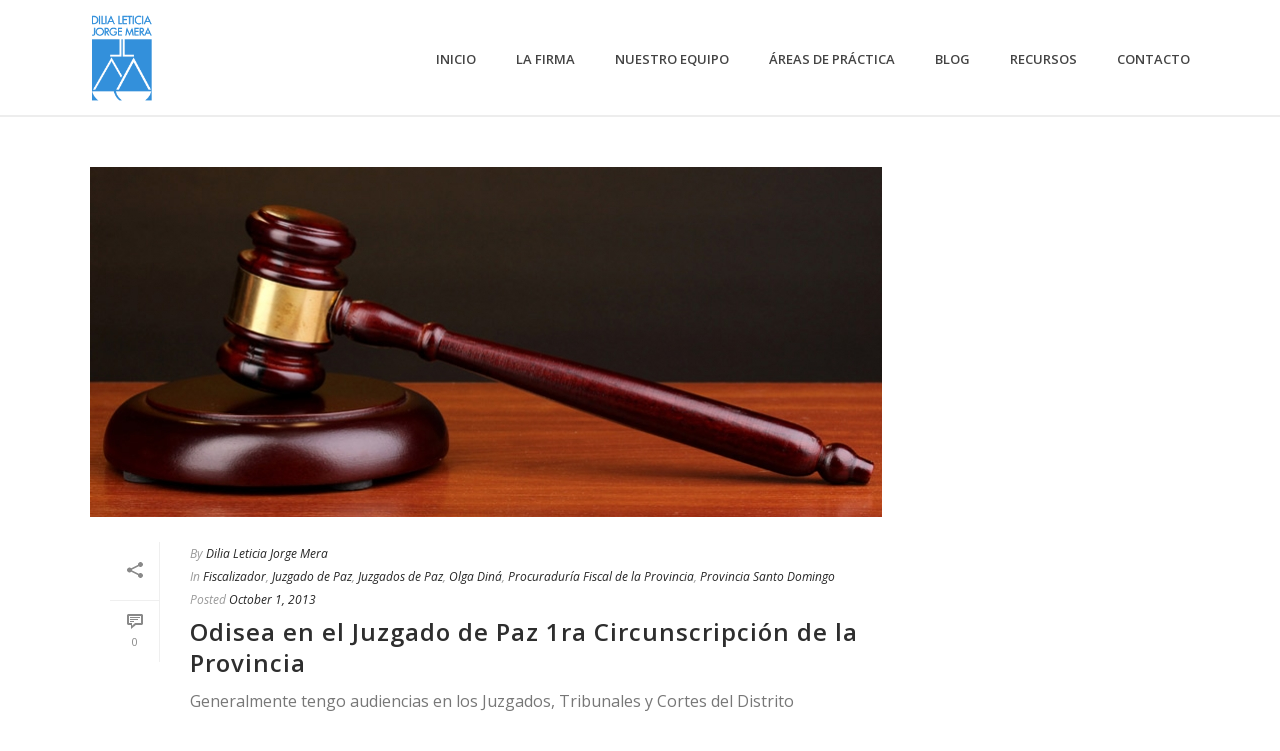

--- FILE ---
content_type: text/html; charset=UTF-8
request_url: https://dljm.com.do/archives/category/juzgado-de-paz
body_size: 16235
content:
<!DOCTYPE html>
<html lang="en" >
<head>
		<meta charset="UTF-8" /><meta name="viewport" content="width=device-width, initial-scale=1.0, minimum-scale=1.0, maximum-scale=1.0, user-scalable=0" /><meta http-equiv="X-UA-Compatible" content="IE=edge,chrome=1" /><meta name="format-detection" content="telephone=no"><title>Juzgado de Paz &#8211; Dilia Leticia Jorge Mera</title>
<script type="text/javascript">var ajaxurl = "https://dljm.com.do/wp-admin/admin-ajax.php";</script><meta name='robots' content='max-image-preview:large' />

		<style id="critical-path-css" type="text/css">
			/* non cached */ body,html{width:100%;height:100%;margin:0;padding:0}.page-preloader{top:0;left:0;z-index:999;position:fixed;height:100%;width:100%;text-align:center}.preloader-preview-area{-webkit-animation-delay:-.2s;animation-delay:-.2s;top:50%;-webkit-transform:translateY(100%);-ms-transform:translateY(100%);transform:translateY(100%);margin-top:10px;max-height:calc(50% - 20px);opacity:1;width:100%;text-align:center;position:absolute}.preloader-logo{max-width:90%;top:50%;-webkit-transform:translateY(-100%);-ms-transform:translateY(-100%);transform:translateY(-100%);margin:-10px auto 0 auto;max-height:calc(50% - 20px);opacity:1;position:relative}.ball-pulse>div{width:15px;height:15px;border-radius:100%;margin:2px;-webkit-animation-fill-mode:both;animation-fill-mode:both;display:inline-block;-webkit-animation:ball-pulse .75s infinite cubic-bezier(.2,.68,.18,1.08);animation:ball-pulse .75s infinite cubic-bezier(.2,.68,.18,1.08)}.ball-pulse>div:nth-child(1){-webkit-animation-delay:-.36s;animation-delay:-.36s}.ball-pulse>div:nth-child(2){-webkit-animation-delay:-.24s;animation-delay:-.24s}.ball-pulse>div:nth-child(3){-webkit-animation-delay:-.12s;animation-delay:-.12s}@-webkit-keyframes ball-pulse{0%{-webkit-transform:scale(1);transform:scale(1);opacity:1}45%{-webkit-transform:scale(.1);transform:scale(.1);opacity:.7}80%{-webkit-transform:scale(1);transform:scale(1);opacity:1}}@keyframes ball-pulse{0%{-webkit-transform:scale(1);transform:scale(1);opacity:1}45%{-webkit-transform:scale(.1);transform:scale(.1);opacity:.7}80%{-webkit-transform:scale(1);transform:scale(1);opacity:1}}.ball-clip-rotate-pulse{position:relative;-webkit-transform:translateY(-15px) translateX(-10px);-ms-transform:translateY(-15px) translateX(-10px);transform:translateY(-15px) translateX(-10px);display:inline-block}.ball-clip-rotate-pulse>div{-webkit-animation-fill-mode:both;animation-fill-mode:both;position:absolute;top:0;left:0;border-radius:100%}.ball-clip-rotate-pulse>div:first-child{height:36px;width:36px;top:7px;left:-7px;-webkit-animation:ball-clip-rotate-pulse-scale 1s 0s cubic-bezier(.09,.57,.49,.9) infinite;animation:ball-clip-rotate-pulse-scale 1s 0s cubic-bezier(.09,.57,.49,.9) infinite}.ball-clip-rotate-pulse>div:last-child{position:absolute;width:50px;height:50px;left:-16px;top:-2px;background:0 0;border:2px solid;-webkit-animation:ball-clip-rotate-pulse-rotate 1s 0s cubic-bezier(.09,.57,.49,.9) infinite;animation:ball-clip-rotate-pulse-rotate 1s 0s cubic-bezier(.09,.57,.49,.9) infinite;-webkit-animation-duration:1s;animation-duration:1s}@-webkit-keyframes ball-clip-rotate-pulse-rotate{0%{-webkit-transform:rotate(0) scale(1);transform:rotate(0) scale(1)}50%{-webkit-transform:rotate(180deg) scale(.6);transform:rotate(180deg) scale(.6)}100%{-webkit-transform:rotate(360deg) scale(1);transform:rotate(360deg) scale(1)}}@keyframes ball-clip-rotate-pulse-rotate{0%{-webkit-transform:rotate(0) scale(1);transform:rotate(0) scale(1)}50%{-webkit-transform:rotate(180deg) scale(.6);transform:rotate(180deg) scale(.6)}100%{-webkit-transform:rotate(360deg) scale(1);transform:rotate(360deg) scale(1)}}@-webkit-keyframes ball-clip-rotate-pulse-scale{30%{-webkit-transform:scale(.3);transform:scale(.3)}100%{-webkit-transform:scale(1);transform:scale(1)}}@keyframes ball-clip-rotate-pulse-scale{30%{-webkit-transform:scale(.3);transform:scale(.3)}100%{-webkit-transform:scale(1);transform:scale(1)}}@-webkit-keyframes square-spin{25%{-webkit-transform:perspective(100px) rotateX(180deg) rotateY(0);transform:perspective(100px) rotateX(180deg) rotateY(0)}50%{-webkit-transform:perspective(100px) rotateX(180deg) rotateY(180deg);transform:perspective(100px) rotateX(180deg) rotateY(180deg)}75%{-webkit-transform:perspective(100px) rotateX(0) rotateY(180deg);transform:perspective(100px) rotateX(0) rotateY(180deg)}100%{-webkit-transform:perspective(100px) rotateX(0) rotateY(0);transform:perspective(100px) rotateX(0) rotateY(0)}}@keyframes square-spin{25%{-webkit-transform:perspective(100px) rotateX(180deg) rotateY(0);transform:perspective(100px) rotateX(180deg) rotateY(0)}50%{-webkit-transform:perspective(100px) rotateX(180deg) rotateY(180deg);transform:perspective(100px) rotateX(180deg) rotateY(180deg)}75%{-webkit-transform:perspective(100px) rotateX(0) rotateY(180deg);transform:perspective(100px) rotateX(0) rotateY(180deg)}100%{-webkit-transform:perspective(100px) rotateX(0) rotateY(0);transform:perspective(100px) rotateX(0) rotateY(0)}}.square-spin{display:inline-block}.square-spin>div{-webkit-animation-fill-mode:both;animation-fill-mode:both;width:50px;height:50px;-webkit-animation:square-spin 3s 0s cubic-bezier(.09,.57,.49,.9) infinite;animation:square-spin 3s 0s cubic-bezier(.09,.57,.49,.9) infinite}.cube-transition{position:relative;-webkit-transform:translate(-25px,-25px);-ms-transform:translate(-25px,-25px);transform:translate(-25px,-25px);display:inline-block}.cube-transition>div{-webkit-animation-fill-mode:both;animation-fill-mode:both;width:15px;height:15px;position:absolute;top:-5px;left:-5px;-webkit-animation:cube-transition 1.6s 0s infinite ease-in-out;animation:cube-transition 1.6s 0s infinite ease-in-out}.cube-transition>div:last-child{-webkit-animation-delay:-.8s;animation-delay:-.8s}@-webkit-keyframes cube-transition{25%{-webkit-transform:translateX(50px) scale(.5) rotate(-90deg);transform:translateX(50px) scale(.5) rotate(-90deg)}50%{-webkit-transform:translate(50px,50px) rotate(-180deg);transform:translate(50px,50px) rotate(-180deg)}75%{-webkit-transform:translateY(50px) scale(.5) rotate(-270deg);transform:translateY(50px) scale(.5) rotate(-270deg)}100%{-webkit-transform:rotate(-360deg);transform:rotate(-360deg)}}@keyframes cube-transition{25%{-webkit-transform:translateX(50px) scale(.5) rotate(-90deg);transform:translateX(50px) scale(.5) rotate(-90deg)}50%{-webkit-transform:translate(50px,50px) rotate(-180deg);transform:translate(50px,50px) rotate(-180deg)}75%{-webkit-transform:translateY(50px) scale(.5) rotate(-270deg);transform:translateY(50px) scale(.5) rotate(-270deg)}100%{-webkit-transform:rotate(-360deg);transform:rotate(-360deg)}}.ball-scale>div{border-radius:100%;margin:2px;-webkit-animation-fill-mode:both;animation-fill-mode:both;display:inline-block;height:60px;width:60px;-webkit-animation:ball-scale 1s 0s ease-in-out infinite;animation:ball-scale 1s 0s ease-in-out infinite}@-webkit-keyframes ball-scale{0%{-webkit-transform:scale(0);transform:scale(0)}100%{-webkit-transform:scale(1);transform:scale(1);opacity:0}}@keyframes ball-scale{0%{-webkit-transform:scale(0);transform:scale(0)}100%{-webkit-transform:scale(1);transform:scale(1);opacity:0}}.line-scale>div{-webkit-animation-fill-mode:both;animation-fill-mode:both;display:inline-block;width:5px;height:50px;border-radius:2px;margin:2px}.line-scale>div:nth-child(1){-webkit-animation:line-scale 1s -.5s infinite cubic-bezier(.2,.68,.18,1.08);animation:line-scale 1s -.5s infinite cubic-bezier(.2,.68,.18,1.08)}.line-scale>div:nth-child(2){-webkit-animation:line-scale 1s -.4s infinite cubic-bezier(.2,.68,.18,1.08);animation:line-scale 1s -.4s infinite cubic-bezier(.2,.68,.18,1.08)}.line-scale>div:nth-child(3){-webkit-animation:line-scale 1s -.3s infinite cubic-bezier(.2,.68,.18,1.08);animation:line-scale 1s -.3s infinite cubic-bezier(.2,.68,.18,1.08)}.line-scale>div:nth-child(4){-webkit-animation:line-scale 1s -.2s infinite cubic-bezier(.2,.68,.18,1.08);animation:line-scale 1s -.2s infinite cubic-bezier(.2,.68,.18,1.08)}.line-scale>div:nth-child(5){-webkit-animation:line-scale 1s -.1s infinite cubic-bezier(.2,.68,.18,1.08);animation:line-scale 1s -.1s infinite cubic-bezier(.2,.68,.18,1.08)}@-webkit-keyframes line-scale{0%{-webkit-transform:scaley(1);transform:scaley(1)}50%{-webkit-transform:scaley(.4);transform:scaley(.4)}100%{-webkit-transform:scaley(1);transform:scaley(1)}}@keyframes line-scale{0%{-webkit-transform:scaley(1);transform:scaley(1)}50%{-webkit-transform:scaley(.4);transform:scaley(.4)}100%{-webkit-transform:scaley(1);transform:scaley(1)}}.ball-scale-multiple{position:relative;-webkit-transform:translateY(30px);-ms-transform:translateY(30px);transform:translateY(30px);display:inline-block}.ball-scale-multiple>div{border-radius:100%;-webkit-animation-fill-mode:both;animation-fill-mode:both;margin:2px;position:absolute;left:-30px;top:0;opacity:0;margin:0;width:50px;height:50px;-webkit-animation:ball-scale-multiple 1s 0s linear infinite;animation:ball-scale-multiple 1s 0s linear infinite}.ball-scale-multiple>div:nth-child(2){-webkit-animation-delay:-.2s;animation-delay:-.2s}.ball-scale-multiple>div:nth-child(3){-webkit-animation-delay:-.2s;animation-delay:-.2s}@-webkit-keyframes ball-scale-multiple{0%{-webkit-transform:scale(0);transform:scale(0);opacity:0}5%{opacity:1}100%{-webkit-transform:scale(1);transform:scale(1);opacity:0}}@keyframes ball-scale-multiple{0%{-webkit-transform:scale(0);transform:scale(0);opacity:0}5%{opacity:1}100%{-webkit-transform:scale(1);transform:scale(1);opacity:0}}.ball-pulse-sync{display:inline-block}.ball-pulse-sync>div{width:15px;height:15px;border-radius:100%;margin:2px;-webkit-animation-fill-mode:both;animation-fill-mode:both;display:inline-block}.ball-pulse-sync>div:nth-child(1){-webkit-animation:ball-pulse-sync .6s -.21s infinite ease-in-out;animation:ball-pulse-sync .6s -.21s infinite ease-in-out}.ball-pulse-sync>div:nth-child(2){-webkit-animation:ball-pulse-sync .6s -.14s infinite ease-in-out;animation:ball-pulse-sync .6s -.14s infinite ease-in-out}.ball-pulse-sync>div:nth-child(3){-webkit-animation:ball-pulse-sync .6s -70ms infinite ease-in-out;animation:ball-pulse-sync .6s -70ms infinite ease-in-out}@-webkit-keyframes ball-pulse-sync{33%{-webkit-transform:translateY(10px);transform:translateY(10px)}66%{-webkit-transform:translateY(-10px);transform:translateY(-10px)}100%{-webkit-transform:translateY(0);transform:translateY(0)}}@keyframes ball-pulse-sync{33%{-webkit-transform:translateY(10px);transform:translateY(10px)}66%{-webkit-transform:translateY(-10px);transform:translateY(-10px)}100%{-webkit-transform:translateY(0);transform:translateY(0)}}.transparent-circle{display:inline-block;border-top:.5em solid rgba(255,255,255,.2);border-right:.5em solid rgba(255,255,255,.2);border-bottom:.5em solid rgba(255,255,255,.2);border-left:.5em solid #fff;-webkit-transform:translateZ(0);transform:translateZ(0);-webkit-animation:transparent-circle 1.1s infinite linear;animation:transparent-circle 1.1s infinite linear;width:50px;height:50px;border-radius:50%}.transparent-circle:after{border-radius:50%;width:10em;height:10em}@-webkit-keyframes transparent-circle{0%{-webkit-transform:rotate(0);transform:rotate(0)}100%{-webkit-transform:rotate(360deg);transform:rotate(360deg)}}@keyframes transparent-circle{0%{-webkit-transform:rotate(0);transform:rotate(0)}100%{-webkit-transform:rotate(360deg);transform:rotate(360deg)}}.ball-spin-fade-loader{position:relative;top:-10px;left:-10px;display:inline-block}.ball-spin-fade-loader>div{width:15px;height:15px;border-radius:100%;margin:2px;-webkit-animation-fill-mode:both;animation-fill-mode:both;position:absolute;-webkit-animation:ball-spin-fade-loader 1s infinite linear;animation:ball-spin-fade-loader 1s infinite linear}.ball-spin-fade-loader>div:nth-child(1){top:25px;left:0;animation-delay:-.84s;-webkit-animation-delay:-.84s}.ball-spin-fade-loader>div:nth-child(2){top:17.05px;left:17.05px;animation-delay:-.72s;-webkit-animation-delay:-.72s}.ball-spin-fade-loader>div:nth-child(3){top:0;left:25px;animation-delay:-.6s;-webkit-animation-delay:-.6s}.ball-spin-fade-loader>div:nth-child(4){top:-17.05px;left:17.05px;animation-delay:-.48s;-webkit-animation-delay:-.48s}.ball-spin-fade-loader>div:nth-child(5){top:-25px;left:0;animation-delay:-.36s;-webkit-animation-delay:-.36s}.ball-spin-fade-loader>div:nth-child(6){top:-17.05px;left:-17.05px;animation-delay:-.24s;-webkit-animation-delay:-.24s}.ball-spin-fade-loader>div:nth-child(7){top:0;left:-25px;animation-delay:-.12s;-webkit-animation-delay:-.12s}.ball-spin-fade-loader>div:nth-child(8){top:17.05px;left:-17.05px;animation-delay:0s;-webkit-animation-delay:0s}@-webkit-keyframes ball-spin-fade-loader{50%{opacity:.3;-webkit-transform:scale(.4);transform:scale(.4)}100%{opacity:1;-webkit-transform:scale(1);transform:scale(1)}}@keyframes ball-spin-fade-loader{50%{opacity:.3;-webkit-transform:scale(.4);transform:scale(.4)}100%{opacity:1;-webkit-transform:scale(1);transform:scale(1)}}		</style>

		<link rel="alternate" type="application/rss+xml" title="Dilia Leticia Jorge Mera &raquo; Feed" href="https://dljm.com.do/feed" />
<link rel="alternate" type="application/rss+xml" title="Dilia Leticia Jorge Mera &raquo; Comments Feed" href="https://dljm.com.do/comments/feed" />

<link rel="shortcut icon" href="http://menteelastica.do/clientes/dilia/wp-content/uploads/2019/08/favicon-dilia.png"  />
<link rel="alternate" type="application/rss+xml" title="Dilia Leticia Jorge Mera &raquo; Juzgado de Paz Category Feed" href="https://dljm.com.do/archives/category/juzgado-de-paz/feed" />
<script type="text/javascript">window.abb = {};php = {};window.PHP = {};PHP.ajax = "https://dljm.com.do/wp-admin/admin-ajax.php";PHP.wp_p_id = "";var mk_header_parallax, mk_banner_parallax, mk_page_parallax, mk_footer_parallax, mk_body_parallax;var mk_images_dir = "https://dljm.com.do/wp-content/themes/jupiter/assets/images",mk_theme_js_path = "https://dljm.com.do/wp-content/themes/jupiter/assets/js",mk_theme_dir = "https://dljm.com.do/wp-content/themes/jupiter",mk_captcha_placeholder = "Enter Captcha",mk_captcha_invalid_txt = "Invalid. Try again.",mk_captcha_correct_txt = "Captcha correct.",mk_responsive_nav_width = 1140,mk_vertical_header_back = "Back",mk_vertical_header_anim = "1",mk_check_rtl = true,mk_grid_width = 1140,mk_ajax_search_option = "disable",mk_preloader_bg_color = "#fff",mk_accent_color = "#3e8ede",mk_go_to_top =  "true",mk_smooth_scroll =  "true",mk_preloader_bar_color = "#3e8ede",mk_preloader_logo = "";mk_typekit_id   = "",mk_google_fonts = ["Open Sans:100italic,200italic,300italic,400italic,500italic,600italic,700italic,800italic,900italic,100,200,300,400,500,600,700,800,900"],mk_global_lazyload = true;</script><link rel='stylesheet' id='wp-block-library-css' href='https://dljm.com.do/wp-includes/css/dist/block-library/style.min.css?ver=6.2.8' type='text/css' media='all' />
<style id='wp-block-library-theme-inline-css' type='text/css'>
.wp-block-audio figcaption{color:#555;font-size:13px;text-align:center}.is-dark-theme .wp-block-audio figcaption{color:hsla(0,0%,100%,.65)}.wp-block-audio{margin:0 0 1em}.wp-block-code{border:1px solid #ccc;border-radius:4px;font-family:Menlo,Consolas,monaco,monospace;padding:.8em 1em}.wp-block-embed figcaption{color:#555;font-size:13px;text-align:center}.is-dark-theme .wp-block-embed figcaption{color:hsla(0,0%,100%,.65)}.wp-block-embed{margin:0 0 1em}.blocks-gallery-caption{color:#555;font-size:13px;text-align:center}.is-dark-theme .blocks-gallery-caption{color:hsla(0,0%,100%,.65)}.wp-block-image figcaption{color:#555;font-size:13px;text-align:center}.is-dark-theme .wp-block-image figcaption{color:hsla(0,0%,100%,.65)}.wp-block-image{margin:0 0 1em}.wp-block-pullquote{border-bottom:4px solid;border-top:4px solid;color:currentColor;margin-bottom:1.75em}.wp-block-pullquote cite,.wp-block-pullquote footer,.wp-block-pullquote__citation{color:currentColor;font-size:.8125em;font-style:normal;text-transform:uppercase}.wp-block-quote{border-left:.25em solid;margin:0 0 1.75em;padding-left:1em}.wp-block-quote cite,.wp-block-quote footer{color:currentColor;font-size:.8125em;font-style:normal;position:relative}.wp-block-quote.has-text-align-right{border-left:none;border-right:.25em solid;padding-left:0;padding-right:1em}.wp-block-quote.has-text-align-center{border:none;padding-left:0}.wp-block-quote.is-large,.wp-block-quote.is-style-large,.wp-block-quote.is-style-plain{border:none}.wp-block-search .wp-block-search__label{font-weight:700}.wp-block-search__button{border:1px solid #ccc;padding:.375em .625em}:where(.wp-block-group.has-background){padding:1.25em 2.375em}.wp-block-separator.has-css-opacity{opacity:.4}.wp-block-separator{border:none;border-bottom:2px solid;margin-left:auto;margin-right:auto}.wp-block-separator.has-alpha-channel-opacity{opacity:1}.wp-block-separator:not(.is-style-wide):not(.is-style-dots){width:100px}.wp-block-separator.has-background:not(.is-style-dots){border-bottom:none;height:1px}.wp-block-separator.has-background:not(.is-style-wide):not(.is-style-dots){height:2px}.wp-block-table{margin:0 0 1em}.wp-block-table td,.wp-block-table th{word-break:normal}.wp-block-table figcaption{color:#555;font-size:13px;text-align:center}.is-dark-theme .wp-block-table figcaption{color:hsla(0,0%,100%,.65)}.wp-block-video figcaption{color:#555;font-size:13px;text-align:center}.is-dark-theme .wp-block-video figcaption{color:hsla(0,0%,100%,.65)}.wp-block-video{margin:0 0 1em}.wp-block-template-part.has-background{margin-bottom:0;margin-top:0;padding:1.25em 2.375em}
</style>
<link rel='stylesheet' id='classic-theme-styles-css' href='https://dljm.com.do/wp-includes/css/classic-themes.min.css?ver=6.2.8' type='text/css' media='all' />
<style id='global-styles-inline-css' type='text/css'>
body{--wp--preset--color--black: #000000;--wp--preset--color--cyan-bluish-gray: #abb8c3;--wp--preset--color--white: #ffffff;--wp--preset--color--pale-pink: #f78da7;--wp--preset--color--vivid-red: #cf2e2e;--wp--preset--color--luminous-vivid-orange: #ff6900;--wp--preset--color--luminous-vivid-amber: #fcb900;--wp--preset--color--light-green-cyan: #7bdcb5;--wp--preset--color--vivid-green-cyan: #00d084;--wp--preset--color--pale-cyan-blue: #8ed1fc;--wp--preset--color--vivid-cyan-blue: #0693e3;--wp--preset--color--vivid-purple: #9b51e0;--wp--preset--gradient--vivid-cyan-blue-to-vivid-purple: linear-gradient(135deg,rgba(6,147,227,1) 0%,rgb(155,81,224) 100%);--wp--preset--gradient--light-green-cyan-to-vivid-green-cyan: linear-gradient(135deg,rgb(122,220,180) 0%,rgb(0,208,130) 100%);--wp--preset--gradient--luminous-vivid-amber-to-luminous-vivid-orange: linear-gradient(135deg,rgba(252,185,0,1) 0%,rgba(255,105,0,1) 100%);--wp--preset--gradient--luminous-vivid-orange-to-vivid-red: linear-gradient(135deg,rgba(255,105,0,1) 0%,rgb(207,46,46) 100%);--wp--preset--gradient--very-light-gray-to-cyan-bluish-gray: linear-gradient(135deg,rgb(238,238,238) 0%,rgb(169,184,195) 100%);--wp--preset--gradient--cool-to-warm-spectrum: linear-gradient(135deg,rgb(74,234,220) 0%,rgb(151,120,209) 20%,rgb(207,42,186) 40%,rgb(238,44,130) 60%,rgb(251,105,98) 80%,rgb(254,248,76) 100%);--wp--preset--gradient--blush-light-purple: linear-gradient(135deg,rgb(255,206,236) 0%,rgb(152,150,240) 100%);--wp--preset--gradient--blush-bordeaux: linear-gradient(135deg,rgb(254,205,165) 0%,rgb(254,45,45) 50%,rgb(107,0,62) 100%);--wp--preset--gradient--luminous-dusk: linear-gradient(135deg,rgb(255,203,112) 0%,rgb(199,81,192) 50%,rgb(65,88,208) 100%);--wp--preset--gradient--pale-ocean: linear-gradient(135deg,rgb(255,245,203) 0%,rgb(182,227,212) 50%,rgb(51,167,181) 100%);--wp--preset--gradient--electric-grass: linear-gradient(135deg,rgb(202,248,128) 0%,rgb(113,206,126) 100%);--wp--preset--gradient--midnight: linear-gradient(135deg,rgb(2,3,129) 0%,rgb(40,116,252) 100%);--wp--preset--duotone--dark-grayscale: url('#wp-duotone-dark-grayscale');--wp--preset--duotone--grayscale: url('#wp-duotone-grayscale');--wp--preset--duotone--purple-yellow: url('#wp-duotone-purple-yellow');--wp--preset--duotone--blue-red: url('#wp-duotone-blue-red');--wp--preset--duotone--midnight: url('#wp-duotone-midnight');--wp--preset--duotone--magenta-yellow: url('#wp-duotone-magenta-yellow');--wp--preset--duotone--purple-green: url('#wp-duotone-purple-green');--wp--preset--duotone--blue-orange: url('#wp-duotone-blue-orange');--wp--preset--font-size--small: 13px;--wp--preset--font-size--medium: 20px;--wp--preset--font-size--large: 36px;--wp--preset--font-size--x-large: 42px;--wp--preset--spacing--20: 0.44rem;--wp--preset--spacing--30: 0.67rem;--wp--preset--spacing--40: 1rem;--wp--preset--spacing--50: 1.5rem;--wp--preset--spacing--60: 2.25rem;--wp--preset--spacing--70: 3.38rem;--wp--preset--spacing--80: 5.06rem;--wp--preset--shadow--natural: 6px 6px 9px rgba(0, 0, 0, 0.2);--wp--preset--shadow--deep: 12px 12px 50px rgba(0, 0, 0, 0.4);--wp--preset--shadow--sharp: 6px 6px 0px rgba(0, 0, 0, 0.2);--wp--preset--shadow--outlined: 6px 6px 0px -3px rgba(255, 255, 255, 1), 6px 6px rgba(0, 0, 0, 1);--wp--preset--shadow--crisp: 6px 6px 0px rgba(0, 0, 0, 1);}:where(.is-layout-flex){gap: 0.5em;}body .is-layout-flow > .alignleft{float: left;margin-inline-start: 0;margin-inline-end: 2em;}body .is-layout-flow > .alignright{float: right;margin-inline-start: 2em;margin-inline-end: 0;}body .is-layout-flow > .aligncenter{margin-left: auto !important;margin-right: auto !important;}body .is-layout-constrained > .alignleft{float: left;margin-inline-start: 0;margin-inline-end: 2em;}body .is-layout-constrained > .alignright{float: right;margin-inline-start: 2em;margin-inline-end: 0;}body .is-layout-constrained > .aligncenter{margin-left: auto !important;margin-right: auto !important;}body .is-layout-constrained > :where(:not(.alignleft):not(.alignright):not(.alignfull)){max-width: var(--wp--style--global--content-size);margin-left: auto !important;margin-right: auto !important;}body .is-layout-constrained > .alignwide{max-width: var(--wp--style--global--wide-size);}body .is-layout-flex{display: flex;}body .is-layout-flex{flex-wrap: wrap;align-items: center;}body .is-layout-flex > *{margin: 0;}:where(.wp-block-columns.is-layout-flex){gap: 2em;}.has-black-color{color: var(--wp--preset--color--black) !important;}.has-cyan-bluish-gray-color{color: var(--wp--preset--color--cyan-bluish-gray) !important;}.has-white-color{color: var(--wp--preset--color--white) !important;}.has-pale-pink-color{color: var(--wp--preset--color--pale-pink) !important;}.has-vivid-red-color{color: var(--wp--preset--color--vivid-red) !important;}.has-luminous-vivid-orange-color{color: var(--wp--preset--color--luminous-vivid-orange) !important;}.has-luminous-vivid-amber-color{color: var(--wp--preset--color--luminous-vivid-amber) !important;}.has-light-green-cyan-color{color: var(--wp--preset--color--light-green-cyan) !important;}.has-vivid-green-cyan-color{color: var(--wp--preset--color--vivid-green-cyan) !important;}.has-pale-cyan-blue-color{color: var(--wp--preset--color--pale-cyan-blue) !important;}.has-vivid-cyan-blue-color{color: var(--wp--preset--color--vivid-cyan-blue) !important;}.has-vivid-purple-color{color: var(--wp--preset--color--vivid-purple) !important;}.has-black-background-color{background-color: var(--wp--preset--color--black) !important;}.has-cyan-bluish-gray-background-color{background-color: var(--wp--preset--color--cyan-bluish-gray) !important;}.has-white-background-color{background-color: var(--wp--preset--color--white) !important;}.has-pale-pink-background-color{background-color: var(--wp--preset--color--pale-pink) !important;}.has-vivid-red-background-color{background-color: var(--wp--preset--color--vivid-red) !important;}.has-luminous-vivid-orange-background-color{background-color: var(--wp--preset--color--luminous-vivid-orange) !important;}.has-luminous-vivid-amber-background-color{background-color: var(--wp--preset--color--luminous-vivid-amber) !important;}.has-light-green-cyan-background-color{background-color: var(--wp--preset--color--light-green-cyan) !important;}.has-vivid-green-cyan-background-color{background-color: var(--wp--preset--color--vivid-green-cyan) !important;}.has-pale-cyan-blue-background-color{background-color: var(--wp--preset--color--pale-cyan-blue) !important;}.has-vivid-cyan-blue-background-color{background-color: var(--wp--preset--color--vivid-cyan-blue) !important;}.has-vivid-purple-background-color{background-color: var(--wp--preset--color--vivid-purple) !important;}.has-black-border-color{border-color: var(--wp--preset--color--black) !important;}.has-cyan-bluish-gray-border-color{border-color: var(--wp--preset--color--cyan-bluish-gray) !important;}.has-white-border-color{border-color: var(--wp--preset--color--white) !important;}.has-pale-pink-border-color{border-color: var(--wp--preset--color--pale-pink) !important;}.has-vivid-red-border-color{border-color: var(--wp--preset--color--vivid-red) !important;}.has-luminous-vivid-orange-border-color{border-color: var(--wp--preset--color--luminous-vivid-orange) !important;}.has-luminous-vivid-amber-border-color{border-color: var(--wp--preset--color--luminous-vivid-amber) !important;}.has-light-green-cyan-border-color{border-color: var(--wp--preset--color--light-green-cyan) !important;}.has-vivid-green-cyan-border-color{border-color: var(--wp--preset--color--vivid-green-cyan) !important;}.has-pale-cyan-blue-border-color{border-color: var(--wp--preset--color--pale-cyan-blue) !important;}.has-vivid-cyan-blue-border-color{border-color: var(--wp--preset--color--vivid-cyan-blue) !important;}.has-vivid-purple-border-color{border-color: var(--wp--preset--color--vivid-purple) !important;}.has-vivid-cyan-blue-to-vivid-purple-gradient-background{background: var(--wp--preset--gradient--vivid-cyan-blue-to-vivid-purple) !important;}.has-light-green-cyan-to-vivid-green-cyan-gradient-background{background: var(--wp--preset--gradient--light-green-cyan-to-vivid-green-cyan) !important;}.has-luminous-vivid-amber-to-luminous-vivid-orange-gradient-background{background: var(--wp--preset--gradient--luminous-vivid-amber-to-luminous-vivid-orange) !important;}.has-luminous-vivid-orange-to-vivid-red-gradient-background{background: var(--wp--preset--gradient--luminous-vivid-orange-to-vivid-red) !important;}.has-very-light-gray-to-cyan-bluish-gray-gradient-background{background: var(--wp--preset--gradient--very-light-gray-to-cyan-bluish-gray) !important;}.has-cool-to-warm-spectrum-gradient-background{background: var(--wp--preset--gradient--cool-to-warm-spectrum) !important;}.has-blush-light-purple-gradient-background{background: var(--wp--preset--gradient--blush-light-purple) !important;}.has-blush-bordeaux-gradient-background{background: var(--wp--preset--gradient--blush-bordeaux) !important;}.has-luminous-dusk-gradient-background{background: var(--wp--preset--gradient--luminous-dusk) !important;}.has-pale-ocean-gradient-background{background: var(--wp--preset--gradient--pale-ocean) !important;}.has-electric-grass-gradient-background{background: var(--wp--preset--gradient--electric-grass) !important;}.has-midnight-gradient-background{background: var(--wp--preset--gradient--midnight) !important;}.has-small-font-size{font-size: var(--wp--preset--font-size--small) !important;}.has-medium-font-size{font-size: var(--wp--preset--font-size--medium) !important;}.has-large-font-size{font-size: var(--wp--preset--font-size--large) !important;}.has-x-large-font-size{font-size: var(--wp--preset--font-size--x-large) !important;}
.wp-block-navigation a:where(:not(.wp-element-button)){color: inherit;}
:where(.wp-block-columns.is-layout-flex){gap: 2em;}
.wp-block-pullquote{font-size: 1.5em;line-height: 1.6;}
</style>
<link rel='stylesheet' id='contact-form-7-css' href='https://dljm.com.do/wp-content/plugins/contact-form-7/includes/css/styles.css?ver=5.7.7' type='text/css' media='all' />
<link rel='stylesheet' id='tp_twitter_plugin_css-css' href='https://dljm.com.do/wp-content/plugins/recent-tweets-widget/tp_twitter_plugin.css?ver=1.0' type='text/css' media='screen' />
<link rel='stylesheet' id='rs-plugin-settings-css' href='https://dljm.com.do/wp-content/plugins/revslider/public/assets/css/settings.css?ver=5.4.8.3' type='text/css' media='all' />
<style id='rs-plugin-settings-inline-css' type='text/css'>
.tp-caption a{color:#ff7302;text-shadow:none;-webkit-transition:all 0.2s ease-out;-moz-transition:all 0.2s ease-out;-o-transition:all 0.2s ease-out;-ms-transition:all 0.2s ease-out}.tp-caption a:hover{color:#ffa902}
</style>
<link rel='stylesheet' id='theme-styles-css' href='https://dljm.com.do/wp-content/themes/jupiter/assets/stylesheet/min/full-styles.6.4.0.css?ver=1623312040' type='text/css' media='all' />
<style id='theme-styles-inline-css' type='text/css'>
body { background-color:#fff; } .hb-custom-header #mk-page-introduce, .mk-header { background-color:#f7f7f7;background-size:cover;-webkit-background-size:cover;-moz-background-size:cover; } .hb-custom-header > div, .mk-header-bg { background-color:#fff; } .mk-classic-nav-bg { background-color:#fff; } .master-holder-bg { background-color:#fff; } #mk-footer { background-color:#3e8ede; } #mk-boxed-layout { -webkit-box-shadow:0 0 px rgba(0, 0, 0, ); -moz-box-shadow:0 0 px rgba(0, 0, 0, ); box-shadow:0 0 px rgba(0, 0, 0, ); } .mk-news-tab .mk-tabs-tabs .is-active a, .mk-fancy-title.pattern-style span, .mk-fancy-title.pattern-style.color-gradient span:after, .page-bg-color { background-color:#fff; } .page-title { font-size:20px; color:#4d4d4d; text-transform:uppercase; font-weight:400; letter-spacing:2px; } .page-subtitle { font-size:14px; line-height:100%; color:#a3a3a3; font-size:14px; text-transform:none; } .mk-header { border-bottom:1px solid #ededed; } .header-style-1 .mk-header-padding-wrapper, .header-style-2 .mk-header-padding-wrapper, .header-style-3 .mk-header-padding-wrapper { padding-top:116px; } .mk-process-steps[max-width~="950px"] ul::before { display:none !important; } .mk-process-steps[max-width~="950px"] li { margin-bottom:30px !important; width:100% !important; text-align:center; } .mk-event-countdown-ul[max-width~="750px"] li { width:90%; display:block; margin:0 auto 15px; } .compose-mode .vc_element-name .vc_btn-content { height:auto !important; } body, h1, h2, h3, h4, h5, h6 { font-family:Open Sans } @font-face { font-family:'star'; src:url('https://dljm.com.do/wp-content/themes/jupiter/assets/stylesheet/fonts/star/font.eot'); src:url('https://dljm.com.do/wp-content/themes/jupiter/assets/stylesheet/fonts/star/font.eot?#iefix') format('embedded-opentype'), url('https://dljm.com.do/wp-content/themes/jupiter/assets/stylesheet/fonts/star/font.woff') format('woff'), url('https://dljm.com.do/wp-content/themes/jupiter/assets/stylesheet/fonts/star/font.ttf') format('truetype'), url('https://dljm.com.do/wp-content/themes/jupiter/assets/stylesheet/fonts/star/font.svg#star') format('svg'); font-weight:normal; font-style:normal; } @font-face { font-family:'WooCommerce'; src:url('https://dljm.com.do/wp-content/themes/jupiter/assets/stylesheet/fonts/woocommerce/font.eot'); src:url('https://dljm.com.do/wp-content/themes/jupiter/assets/stylesheet/fonts/woocommerce/font.eot?#iefix') format('embedded-opentype'), url('https://dljm.com.do/wp-content/themes/jupiter/assets/stylesheet/fonts/woocommerce/font.woff') format('woff'), url('https://dljm.com.do/wp-content/themes/jupiter/assets/stylesheet/fonts/woocommerce/font.ttf') format('truetype'), url('https://dljm.com.do/wp-content/themes/jupiter/assets/stylesheet/fonts/woocommerce/font.svg#WooCommerce') format('svg'); font-weight:normal; font-style:normal; }.lista-abogadas { -webkit-box-shadow:0px 0px 5px 0px rgba(0,0,0,0.22); -moz-box-shadow:0px 0px 5px 0px rgba(0,0,0,0.22); box-shadow:0px 0px 5px 0px rgba(0,0,0,0.22); } .mk-imagebox-item .item-title { line-height:1.66em; padding:6% 10% 7%!important; letter-spacing:1px; } .widget-sub-navigation ul .cat-parent:before, .widget-sub-navigation ul .page_item_has_children:before, .widget-sub-navigation ul.menu>.menu-item-has-children:before, .widget_nav_menu ul .cat-parent:before, .widget_nav_menu ul .page_item_has_children:before, .widget_nav_menu ul.menu>.menu-item-has-children:before, .widget_product_categories ul .cat-parent:before, .widget_product_categories ul .page_item_has_children:before, .widget_product_categories ul.menu>.menu-item-has-children:before, .woocommerce-MyAccount-navigation ul .cat-parent:before, .woocommerce-MyAccount-navigation ul .page_item_has_children:before, .woocommerce-MyAccount-navigation ul.menu>.menu-item-has-children:before { content:"+"; font-size:20px; cursor:pointer; display:block; position:absolute; top:6px; right:9px; font-weight:700; color:#ffffff; } #mk-page-introduce { position:relative; padding:15px 0; display:none; } .dilia-abogada .mk-imagebox-item .item-title { line-height:1.66em; padding:3% 10% 3%!important; letter-spacing:1px; } .mk-blog-newspaper-item .the-title a { font-size:14px; line-height:18px; text-transform:uppercase; color:#3e8ede; } .wpcf7-text { width:100%!important; } .wpcf7-form .wpcf7-textarea { width:100%!important; } .wpcf7-submit { background-color:#2c8ede!important; } .wpcf7-submit:hover { background-color:#1e81c4!important; }
</style>
<link rel='stylesheet' id='mkhb-render-css' href='https://dljm.com.do/wp-content/themes/jupiter/header-builder/includes/assets/css/mkhb-render.css?ver=6.4.0' type='text/css' media='all' />
<link rel='stylesheet' id='mkhb-row-css' href='https://dljm.com.do/wp-content/themes/jupiter/header-builder/includes/assets/css/mkhb-row.css?ver=6.4.0' type='text/css' media='all' />
<link rel='stylesheet' id='mkhb-column-css' href='https://dljm.com.do/wp-content/themes/jupiter/header-builder/includes/assets/css/mkhb-column.css?ver=6.4.0' type='text/css' media='all' />
<!--[if lt IE 9]>
<link rel='stylesheet' id='vc_lte_ie9-css' href='https://dljm.com.do/wp-content/plugins/js_composer_theme/assets/css/vc_lte_ie9.min.css?ver=6.0.3' type='text/css' media='screen' />
<![endif]-->
<link rel='stylesheet' id='theme-options-css' href='https://dljm.com.do/wp-content/uploads/mk_assets/theme-options-production-1697804363.css?ver=1697804340' type='text/css' media='all' />
<link rel='stylesheet' id='jupiter-donut-shortcodes-css' href='https://dljm.com.do/wp-content/plugins/jupiter-donut/assets/css/shortcodes-styles.min.css?ver=1.0.0' type='text/css' media='all' />
<link rel='stylesheet' id='mk-style-css' href='https://dljm.com.do/wp-content/themes/jupiter-child/style.css?ver=6.2.8' type='text/css' media='all' />
<script type='text/javascript' src='https://dljm.com.do/wp-content/themes/jupiter/assets/js/plugins/wp-enqueue/min/webfontloader.js?ver=6.2.8' id='mk-webfontloader-js'></script>
<script type='text/javascript' id='mk-webfontloader-js-after'>
WebFontConfig = {
	timeout: 2000
}

if ( mk_typekit_id.length > 0 ) {
	WebFontConfig.typekit = {
		id: mk_typekit_id
	}
}

if ( mk_google_fonts.length > 0 ) {
	WebFontConfig.google = {
		families:  mk_google_fonts
	}
}

if ( (mk_google_fonts.length > 0 || mk_typekit_id.length > 0) && navigator.userAgent.indexOf("Speed Insights") == -1) {
	WebFont.load( WebFontConfig );
}
		
</script>
<script type='text/javascript' src='https://dljm.com.do/wp-includes/js/jquery/jquery.min.js?ver=3.6.4' id='jquery-core-js'></script>
<script type='text/javascript' src='https://dljm.com.do/wp-includes/js/jquery/jquery-migrate.min.js?ver=3.4.0' id='jquery-migrate-js'></script>
<script type='text/javascript' src='https://dljm.com.do/wp-content/plugins/revslider/public/assets/js/jquery.themepunch.tools.min.js?ver=5.4.8.3' id='tp-tools-js'></script>
<script type='text/javascript' src='https://dljm.com.do/wp-content/plugins/revslider/public/assets/js/jquery.themepunch.revolution.min.js?ver=5.4.8.3' id='revmin-js'></script>
<link rel="https://api.w.org/" href="https://dljm.com.do/wp-json/" /><link rel="alternate" type="application/json" href="https://dljm.com.do/wp-json/wp/v2/categories/430" /><link rel="EditURI" type="application/rsd+xml" title="RSD" href="https://dljm.com.do/xmlrpc.php?rsd" />
<link rel="wlwmanifest" type="application/wlwmanifest+xml" href="https://dljm.com.do/wp-includes/wlwmanifest.xml" />
<meta name="generator" content="WordPress 6.2.8" />
<meta itemprop="author" content="" /><meta itemprop="datePublished" content="October 1, 2013" /><meta itemprop="dateModified" content="May 12, 2014" /><meta itemprop="publisher" content="Dilia Leticia Jorge Mera" /><script> var isTest = false; </script><meta name="generator" content="Powered by WPBakery Page Builder - drag and drop page builder for WordPress."/>
<meta name="generator" content="Powered by Slider Revolution 5.4.8.3 - responsive, Mobile-Friendly Slider Plugin for WordPress with comfortable drag and drop interface." />
<script type="text/javascript">function setREVStartSize(e){									
						try{ e.c=jQuery(e.c);var i=jQuery(window).width(),t=9999,r=0,n=0,l=0,f=0,s=0,h=0;
							if(e.responsiveLevels&&(jQuery.each(e.responsiveLevels,function(e,f){f>i&&(t=r=f,l=e),i>f&&f>r&&(r=f,n=e)}),t>r&&(l=n)),f=e.gridheight[l]||e.gridheight[0]||e.gridheight,s=e.gridwidth[l]||e.gridwidth[0]||e.gridwidth,h=i/s,h=h>1?1:h,f=Math.round(h*f),"fullscreen"==e.sliderLayout){var u=(e.c.width(),jQuery(window).height());if(void 0!=e.fullScreenOffsetContainer){var c=e.fullScreenOffsetContainer.split(",");if (c) jQuery.each(c,function(e,i){u=jQuery(i).length>0?u-jQuery(i).outerHeight(!0):u}),e.fullScreenOffset.split("%").length>1&&void 0!=e.fullScreenOffset&&e.fullScreenOffset.length>0?u-=jQuery(window).height()*parseInt(e.fullScreenOffset,0)/100:void 0!=e.fullScreenOffset&&e.fullScreenOffset.length>0&&(u-=parseInt(e.fullScreenOffset,0))}f=u}else void 0!=e.minHeight&&f<e.minHeight&&(f=e.minHeight);e.c.closest(".rev_slider_wrapper").css({height:f})					
						}catch(d){console.log("Failure at Presize of Slider:"+d)}						
					};</script>
<meta name="generator" content="Jupiter Child Theme " /><noscript><style> .wpb_animate_when_almost_visible { opacity: 1; }</style></noscript>	</head>

<body class="archive category category-juzgado-de-paz category-430 wpb-js-composer js-comp-ver-6.0.3 vc_responsive" itemscope="itemscope" itemtype="https://schema.org/WebPage"  data-adminbar="">

	
	
	<!-- Target for scroll anchors to achieve native browser bahaviour + possible enhancements like smooth scrolling -->
	<div id="top-of-page"></div>

		<div id="mk-boxed-layout">

			<div id="mk-theme-container" >

				 
    <header data-height='115'
                data-sticky-height='55'
                data-responsive-height='90'
                data-transparent-skin=''
                data-header-style='1'
                data-sticky-style='fixed'
                data-sticky-offset='header' id="mk-header-1" class="mk-header header-style-1 header-align-left  toolbar-false menu-hover-2 sticky-style-fixed mk-background-stretch boxed-header " role="banner" itemscope="itemscope" itemtype="https://schema.org/WPHeader" >
                    <div class="mk-header-holder">
                                <div class="mk-header-inner add-header-height">

                    <div class="mk-header-bg "></div>

                    
                                                <div class="mk-grid header-grid">
                    
                            <div class="mk-header-nav-container one-row-style menu-hover-style-2" role="navigation" itemscope="itemscope" itemtype="https://schema.org/SiteNavigationElement" >
                                <nav class="mk-main-navigation js-main-nav"><ul id="menu-menu-principal" class="main-navigation-ul"><li id="menu-item-15502" class="menu-item menu-item-type-post_type menu-item-object-page menu-item-home no-mega-menu"><a class="menu-item-link js-smooth-scroll"  href="https://dljm.com.do/">Inicio</a></li>
<li id="menu-item-15503" class="menu-item menu-item-type-post_type menu-item-object-page no-mega-menu"><a class="menu-item-link js-smooth-scroll"  href="https://dljm.com.do/la-firma-3">La Firma</a></li>
<li id="menu-item-15504" class="menu-item menu-item-type-post_type menu-item-object-page no-mega-menu"><a class="menu-item-link js-smooth-scroll"  href="https://dljm.com.do/nuestro-equipo">Nuestro Equipo</a></li>
<li id="menu-item-15505" class="menu-item menu-item-type-post_type menu-item-object-page no-mega-menu"><a class="menu-item-link js-smooth-scroll"  href="https://dljm.com.do/areas-de-practica-3">Áreas de Práctica</a></li>
<li id="menu-item-15506" class="menu-item menu-item-type-custom menu-item-object-custom menu-item-has-children no-mega-menu"><a class="menu-item-link js-smooth-scroll"  href="#">Blog</a>
<ul style="" class="sub-menu ">
	<li id="menu-item-15507" class="menu-item menu-item-type-post_type menu-item-object-page"><a class="menu-item-link js-smooth-scroll"  href="https://dljm.com.do/blog-2">Artículos</a></li>
	<li id="menu-item-15508" class="menu-item menu-item-type-post_type menu-item-object-page"><a class="menu-item-link js-smooth-scroll"  href="https://dljm.com.do/proyecto-circulo-roto">Proyecto Círculo Roto</a></li>
</ul>
</li>
<li id="menu-item-15509" class="menu-item menu-item-type-custom menu-item-object-custom menu-item-has-children no-mega-menu"><a class="menu-item-link js-smooth-scroll"  href="#">Recursos</a>
<ul style="" class="sub-menu ">
	<li id="menu-item-15570" class="menu-item menu-item-type-post_type menu-item-object-page"><a class="menu-item-link js-smooth-scroll"  href="https://dljm.com.do/legislaciones-3">Legislaciones</a></li>
	<li id="menu-item-15610" class="menu-item menu-item-type-post_type menu-item-object-page"><a class="menu-item-link js-smooth-scroll"  href="https://dljm.com.do/enlaces-de-interes">Enlaces de Interes</a></li>
</ul>
</li>
<li id="menu-item-15512" class="menu-item menu-item-type-post_type menu-item-object-page no-mega-menu"><a class="menu-item-link js-smooth-scroll"  href="https://dljm.com.do/contacto-3">Contacto</a></li>
</ul></nav>                            </div>
                            
<div class="mk-nav-responsive-link">
    <div class="mk-css-icon-menu">
        <div class="mk-css-icon-menu-line-1"></div>
        <div class="mk-css-icon-menu-line-2"></div>
        <div class="mk-css-icon-menu-line-3"></div>
    </div>
</div>	<div class=" header-logo fit-logo-img add-header-height  ">
		<a href="https://dljm.com.do/" title="Dilia Leticia Jorge Mera">

			<img class="mk-desktop-logo dark-logo "
				title="Firma de Abogados"
				alt="Firma de Abogados"
				src="http://dljm.com.do/wp-content/uploads/2019/08/logo-dilia-web2.png" />

			
			
					</a>
	</div>

                                            </div>
                    
                    <div class="mk-header-right">
                                            </div>

                </div>
                
<div class="mk-responsive-wrap">

	<nav class="menu-menu-principal-container"><ul id="menu-menu-principal-1" class="mk-responsive-nav"><li id="responsive-menu-item-15502" class="menu-item menu-item-type-post_type menu-item-object-page menu-item-home"><a class="menu-item-link js-smooth-scroll"  href="https://dljm.com.do/">Inicio</a></li>
<li id="responsive-menu-item-15503" class="menu-item menu-item-type-post_type menu-item-object-page"><a class="menu-item-link js-smooth-scroll"  href="https://dljm.com.do/la-firma-3">La Firma</a></li>
<li id="responsive-menu-item-15504" class="menu-item menu-item-type-post_type menu-item-object-page"><a class="menu-item-link js-smooth-scroll"  href="https://dljm.com.do/nuestro-equipo">Nuestro Equipo</a></li>
<li id="responsive-menu-item-15505" class="menu-item menu-item-type-post_type menu-item-object-page"><a class="menu-item-link js-smooth-scroll"  href="https://dljm.com.do/areas-de-practica-3">Áreas de Práctica</a></li>
<li id="responsive-menu-item-15506" class="menu-item menu-item-type-custom menu-item-object-custom menu-item-has-children"><a class="menu-item-link js-smooth-scroll"  href="#">Blog</a><span class="mk-nav-arrow mk-nav-sub-closed"><svg  class="mk-svg-icon" data-name="mk-moon-arrow-down" data-cacheid="icon-697408c3c4537" style=" height:16px; width: 16px; "  xmlns="http://www.w3.org/2000/svg" viewBox="0 0 512 512"><path d="M512 192l-96-96-160 160-160-160-96 96 256 255.999z"/></svg></span>
<ul class="sub-menu ">
	<li id="responsive-menu-item-15507" class="menu-item menu-item-type-post_type menu-item-object-page"><a class="menu-item-link js-smooth-scroll"  href="https://dljm.com.do/blog-2">Artículos</a></li>
	<li id="responsive-menu-item-15508" class="menu-item menu-item-type-post_type menu-item-object-page"><a class="menu-item-link js-smooth-scroll"  href="https://dljm.com.do/proyecto-circulo-roto">Proyecto Círculo Roto</a></li>
</ul>
</li>
<li id="responsive-menu-item-15509" class="menu-item menu-item-type-custom menu-item-object-custom menu-item-has-children"><a class="menu-item-link js-smooth-scroll"  href="#">Recursos</a><span class="mk-nav-arrow mk-nav-sub-closed"><svg  class="mk-svg-icon" data-name="mk-moon-arrow-down" data-cacheid="icon-697408c3c4ba9" style=" height:16px; width: 16px; "  xmlns="http://www.w3.org/2000/svg" viewBox="0 0 512 512"><path d="M512 192l-96-96-160 160-160-160-96 96 256 255.999z"/></svg></span>
<ul class="sub-menu ">
	<li id="responsive-menu-item-15570" class="menu-item menu-item-type-post_type menu-item-object-page"><a class="menu-item-link js-smooth-scroll"  href="https://dljm.com.do/legislaciones-3">Legislaciones</a></li>
	<li id="responsive-menu-item-15610" class="menu-item menu-item-type-post_type menu-item-object-page"><a class="menu-item-link js-smooth-scroll"  href="https://dljm.com.do/enlaces-de-interes">Enlaces de Interes</a></li>
</ul>
</li>
<li id="responsive-menu-item-15512" class="menu-item menu-item-type-post_type menu-item-object-page"><a class="menu-item-link js-smooth-scroll"  href="https://dljm.com.do/contacto-3">Contacto</a></li>
</ul></nav>
		

</div>
        
            </div>
        
        <div class="mk-header-padding-wrapper"></div>
 
        <section id="mk-page-introduce" class="intro-left"><div class="mk-grid"><h1 class="page-title ">Juzgado de Paz</h1><div id="mk-breadcrumbs"><div class="mk-breadcrumbs-inner dark-skin"><span xmlns:v="http://rdf.data-vocabulary.org/#"><span typeof="v:Breadcrumb"><a href="https://dljm.com.do/" rel="v:url" property="v:title">Home</a> &#47; <span rel="v:child" typeof="v:Breadcrumb"><span class="breadcrumb-categoris-holder"><a href="https://dljm.com.do/archives/category/fiscalizador">Fiscalizador</a> <span>/</span> </span></span></span></span></div></div><div class="clearboth"></div></div></section>        
    </header>

		<div id="theme-page" class="master-holder  clearfix" role="main" itemprop="mainContentOfPage" >
			<div class="master-holder-bg-holder">
				<div id="theme-page-bg" class="master-holder-bg js-el"  ></div>
			</div>
			<div class="mk-main-wrapper-holder">
				<div  class="theme-page-wrapper mk-main-wrapper mk-grid right-layout ">
					<div class="theme-content " itemprop="mainContentOfPage">
							
								

<section id="loop-2" data-query="[base64]" data-loop-atts="[base64]" data-pagination-style="1" data-max-pages="1" data-loop-iterator="10" data-loop-posts="" class="js-loop js-el jupiter-donut-clearfix mk-blog-container mk-modern-wrapper   jupiter-donut- mag-one-column mk-blog-container-lazyload" itemscope="itemscope" itemtype="https://schema.org/Blog" >
    
 <article id="12988" class="mk-blog-modern-item mk-isotop-item image-post-type">
<div class="featured-image"><a class="full-cover-link " title="Odisea en el Juzgado de Paz 1ra Circunscripción de la Provincia" href="https://dljm.com.do/archives/12988">&nbsp;</a><img class="blog-image" alt="Odisea en el Juzgado de Paz 1ra Circunscripción de la Provincia" title="Odisea en el Juzgado de Paz 1ra Circunscripción de la Provincia" src="https://dljm.com.do/wp-content/uploads/bfi_thumb/dummy-transparent-p8g9pb5psd8yltqiofzuu5u3fyeu37tzvadh9okujw.png" data-mk-image-src-set='{"default":"https://dljm.com.do/wp-content/uploads/bfi_thumb/0011-p8g9m2lq8wtem6ftl1m46wfu6j68sym37wdqyvrwdo.jpg","2x":"https://dljm.com.do/wp-content/uploads/bfi_thumb/0011-p8g9m1vgpo1h66ujcwqwqaxu73hz7kx34aoirmxe1k.jpg","mobile":"https://dljm.com.do/wp-content/uploads/bfi_thumb/0011-37xdbttfmbcmp4lsbrs5krfnnl9mcgzemjpguvlo8nkm25upe.jpg","responsive":"true"}' width="792" height="350" itemprop="image" /><div class="image-hover-overlay"></div><div class="post-type-badge" href="https://dljm.com.do/archives/12988"><svg  class="mk-svg-icon" data-name="mk-li-image" data-cacheid="icon-697408c3c9ef7" style=" height:48px; width: 48px; "  xmlns="http://www.w3.org/2000/svg" viewBox="0 0 512 512"><path d="M460.038 4.877h-408.076c-25.995 0-47.086 21.083-47.086 47.086v408.075c0 26.002 21.09 47.086 47.086 47.086h408.075c26.01 0 47.086-21.083 47.086-47.086v-408.076c0-26.003-21.075-47.085-47.085-47.085zm-408.076 31.39h408.075c8.66 0 15.695 7.042 15.695 15.695v321.744h-52.696l-55.606-116.112c-2.33-4.874-7.005-8.208-12.385-8.821-5.318-.583-10.667 1.594-14.039 5.817l-35.866 44.993-84.883-138.192c-2.989-4.858-8.476-7.664-14.117-7.457-5.717.268-10.836 3.633-13.35 8.775l-103.384 210.997h-53.139v-321.744c0-8.652 7.05-15.695 15.695-15.695zm72.437 337.378l84.04-171.528 81.665 132.956c2.667 4.361 7.311 7.135 12.415 7.45 5.196.314 10.039-1.894 13.227-5.879l34.196-42.901 38.272 79.902h-263.815zm335.639 102.088h-408.076c-8.645 0-15.695-7.043-15.695-15.695v-54.941h439.466v54.941c0 8.652-7.036 15.695-15.695 15.695zm-94.141-266.819c34.67 0 62.781-28.111 62.781-62.781 0-34.671-28.111-62.781-62.781-62.781-34.671 0-62.781 28.11-62.781 62.781s28.11 62.781 62.781 62.781zm0-94.171c17.304 0 31.39 14.078 31.39 31.39s-14.086 31.39-31.39 31.39c-17.32 0-31.39-14.079-31.39-31.39 0-17.312 14.07-31.39 31.39-31.39z"/></svg></div></div>        <div class="blog-modern-social-section">
            <span class="blog-share-container">
    <span class="mk-blog-share mk-toggle-trigger"><svg  class="mk-svg-icon" data-name="mk-moon-share-2" data-cacheid="icon-697408c3ca3bf" style=" height:16px; width: 16px; "  xmlns="http://www.w3.org/2000/svg" viewBox="0 0 512 512"><path d="M432 352c-22.58 0-42.96 9.369-57.506 24.415l-215.502-107.751c.657-4.126 1.008-8.353 1.008-12.664s-.351-8.538-1.008-12.663l215.502-107.751c14.546 15.045 34.926 24.414 57.506 24.414 44.183 0 80-35.817 80-80s-35.817-80-80-80-80 35.817-80 80c0 4.311.352 8.538 1.008 12.663l-215.502 107.752c-14.546-15.045-34.926-24.415-57.506-24.415-44.183 0-80 35.818-80 80 0 44.184 35.817 80 80 80 22.58 0 42.96-9.369 57.506-24.414l215.502 107.751c-.656 4.125-1.008 8.352-1.008 12.663 0 44.184 35.817 80 80 80s80-35.816 80-80c0-44.182-35.817-80-80-80z"/></svg></span>
    <ul class="blog-social-share mk-box-to-trigger">
	    <li><a class="facebook-share" data-title="Odisea en el Juzgado de Paz 1ra Circunscripción de la Provincia" data-url="https://dljm.com.do/archives/12988" href="#"><svg  class="mk-svg-icon" data-name="mk-jupiter-icon-simple-facebook" data-cacheid="icon-697408c3ca66b" style=" height:16px; width: 16px; "  xmlns="http://www.w3.org/2000/svg" viewBox="0 0 512 512"><path d="M192.191 92.743v60.485h-63.638v96.181h63.637v256.135h97.069v-256.135h84.168s6.674-51.322 9.885-96.508h-93.666v-42.921c0-8.807 11.565-20.661 23.01-20.661h71.791v-95.719h-83.57c-111.317 0-108.686 86.262-108.686 99.142z"/></svg></a></li>
	    <li><a class="twitter-share" data-title="Odisea en el Juzgado de Paz 1ra Circunscripción de la Provincia" data-url="https://dljm.com.do/archives/12988" href="#"><svg  class="mk-svg-icon" data-name="mk-jupiter-icon-simple-twitter" data-cacheid="icon-697408c3ca956" style=" height:16px; width: 16px; "  xmlns="http://www.w3.org/2000/svg" viewBox="0 0 512 512"><path d="M454.058 213.822c28.724-2.382 48.193-15.423 55.683-33.132-10.365 6.373-42.524 13.301-60.269 6.681-.877-4.162-1.835-8.132-2.792-11.706-13.527-49.679-59.846-89.698-108.382-84.865 3.916-1.589 7.914-3.053 11.885-4.388 5.325-1.923 36.678-7.003 31.749-18.079-4.176-9.728-42.471 7.352-49.672 9.597 9.501-3.581 25.26-9.735 26.93-20.667-14.569 1.991-28.901 8.885-39.937 18.908 3.998-4.293 7.01-9.536 7.666-15.171-38.91 24.85-61.624 74.932-80.025 123.523-14.438-13.972-27.239-25.008-38.712-31.114-32.209-17.285-70.722-35.303-131.156-57.736-1.862 19.996 9.899 46.591 43.723 64.273-7.325-.986-20.736 1.219-31.462 3.773 4.382 22.912 18.627 41.805 57.251 50.918-17.642 1.163-26.767 5.182-35.036 13.841 8.043 15.923 27.656 34.709 62.931 30.82-39.225 16.935-15.998 48.234 15.93 43.565-54.444 56.244-140.294 52.123-189.596 5.08 128.712 175.385 408.493 103.724 450.21-65.225 31.23.261 49.605-10.823 60.994-23.05-17.99 3.053-44.072-.095-57.914-5.846z"/></svg></a></li>
	    <li><a class="googleplus-share" data-title="Odisea en el Juzgado de Paz 1ra Circunscripción de la Provincia" data-url="https://dljm.com.do/archives/12988" href="#"><svg  class="mk-svg-icon" data-name="mk-jupiter-icon-simple-googleplus" data-cacheid="icon-697408c3cabea" style=" height:16px; width: 16px; "  xmlns="http://www.w3.org/2000/svg" viewBox="0 0 512 512"><path d="M416.146 153.104v-95.504h-32.146v95.504h-95.504v32.146h95.504v95.504h32.145v-95.504h95.504v-32.146h-95.504zm-128.75-95.504h-137.717c-61.745 0-119.869 48.332-119.869 102.524 0 55.364 42.105 100.843 104.909 100.843 4.385 0 8.613.296 12.772 0-4.074 7.794-6.982 16.803-6.982 25.925 0 12.17 5.192 22.583 12.545 31.46-5.303-.046-10.783.067-16.386.402-37.307 2.236-68.08 13.344-91.121 32.581-18.765 12.586-32.751 28.749-39.977 46.265-3.605 8.154-5.538 16.62-5.538 25.14l.018.82-.018.983c0 49.744 64.534 80.863 141.013 80.863 87.197 0 135.337-49.447 135.337-99.192l-.003-.363.003-.213-.019-1.478c-.007-.672-.012-1.346-.026-2.009-.012-.532-.029-1.058-.047-1.583-1.108-36.537-13.435-59.361-48.048-83.887-12.469-8.782-36.267-30.231-36.267-42.81 0-14.769 4.221-22.041 26.439-39.409 22.782-17.79 38.893-39.309 38.893-68.424 0-34.65-15.439-76.049-44.392-76.049h43.671l30.81-32.391zm-85.642 298.246c19.347 13.333 32.891 24.081 37.486 41.754v.001l.056.203c1.069 4.522 1.645 9.18 1.666 13.935-.325 37.181-26.35 66.116-100.199 66.116-52.713 0-90.82-31.053-91.028-68.414.005-.43.008-.863.025-1.292l.002-.051c.114-3.006.505-5.969 1.15-8.881.127-.54.241-1.082.388-1.617 1.008-3.942 2.502-7.774 4.399-11.478 18.146-21.163 45.655-33.045 82.107-35.377 28.12-1.799 53.515 2.818 63.95 5.101zm-47.105-107.993c-35.475-1.059-69.194-39.691-75.335-86.271-6.121-46.61 17.663-82.276 53.154-81.203 35.483 1.06 69.215 38.435 75.336 85.043 6.121 46.583-17.685 83.517-53.154 82.43z"/></svg></a></li>
	    <li><a class="pinterest-share" data-image="https://dljm.com.do/wp-content/uploads/2013/10/0011.jpg" data-title="Odisea en el Juzgado de Paz 1ra Circunscripción de la Provincia" data-url="https://dljm.com.do/archives/12988" href="#"><svg  class="mk-svg-icon" data-name="mk-jupiter-icon-simple-pinterest" data-cacheid="icon-697408c3caf74" style=" height:16px; width: 16px; "  xmlns="http://www.w3.org/2000/svg" viewBox="0 0 512 512"><path d="M267.702-6.4c-135.514 0-203.839 100.197-203.839 183.724 0 50.583 18.579 95.597 58.402 112.372 6.536 2.749 12.381.091 14.279-7.361 1.325-5.164 4.431-18.204 5.83-23.624 1.913-7.363 1.162-9.944-4.107-16.38-11.483-13.968-18.829-32.064-18.829-57.659 0-74.344 53.927-140.883 140.431-140.883 76.583 0 118.657 48.276 118.657 112.707 0 84.802-36.392 156.383-90.42 156.383-29.827 0-52.161-25.445-45.006-56.672 8.569-37.255 25.175-77.456 25.175-104.356 0-24.062-12.529-44.147-38.469-44.147-30.504 0-55 32.548-55 76.119 0 27.782 9.097 46.546 9.097 46.546s-31.209 136.374-36.686 160.269c-10.894 47.563-1.635 105.874-.853 111.765.456 3.476 4.814 4.327 6.786 1.67 2.813-3.781 39.131-50.022 51.483-96.234 3.489-13.087 20.066-80.841 20.066-80.841 9.906 19.492 38.866 36.663 69.664 36.663 91.686 0 153.886-86.2 153.886-201.577 0-87.232-71.651-168.483-180.547-168.483z"/></svg></a></li>
	    <li><a class="linkedin-share" data-desc="Generalmente tengo audiencias en los Juzgados, Tribunales y Cortes del Distrito Nacional, y ocasionalmente tengo que ir a otras jurisdicciones. Me ha ocurrido que tengo que llevar un caso ante el Juzgado de Paz de la Primera Circunscripción de la Provincia Santo Domingo. &nbsp; El viernes pasado nos dirigimos a ese Juzgado, específicamente ante el [&hellip;]" data-title="Odisea en el Juzgado de Paz 1ra Circunscripción de la Provincia" data-url="https://dljm.com.do/archives/12988" href="#"><svg  class="mk-svg-icon" data-name="mk-jupiter-icon-simple-linkedin" data-cacheid="icon-697408c3cbd0c" style=" height:16px; width: 16px; "  xmlns="http://www.w3.org/2000/svg" viewBox="0 0 512 512"><path d="M80.111 25.6c-29.028 0-48.023 20.547-48.023 47.545 0 26.424 18.459 47.584 46.893 47.584h.573c29.601 0 47.999-21.16 47.999-47.584-.543-26.998-18.398-47.545-47.442-47.545zm-48.111 128h96v320.99h-96v-320.99zm323.631-7.822c-58.274 0-84.318 32.947-98.883 55.996v1.094h-.726c.211-.357.485-.713.726-1.094v-48.031h-96.748c1.477 31.819 0 320.847 0 320.847h96.748v-171.241c0-10.129.742-20.207 3.633-27.468 7.928-20.224 25.965-41.185 56.305-41.185 39.705 0 67.576 31.057 67.576 76.611v163.283h97.717v-176.313c0-104.053-54.123-152.499-126.347-152.499z"/></svg></a></li>
    </ul>
</span>
<a href="https://dljm.com.do/archives/12988#comments" class="blog-loop-comments"><svg  class="mk-svg-icon" data-name="mk-moon-bubble-13" data-cacheid="icon-697408c3cc25d" style=" height:16px; width: 16px; "  xmlns="http://www.w3.org/2000/svg" viewBox="0 0 512 512"><path d="M96 128h320v32h-320zm0 64h256v32h-256zm0 64h128v32h-128zm368-224h-416c-26.4 0-48 21.6-48 48v256c0 26.4 21.6 48 48 48h80v128l153.6-128h182.4c26.4 0 48-21.6 48-48v-256c0-26.4-21.6-48-48-48zm-16 288h-189.571l-98.429 87.357v-87.357h-96v-224h384v224z"/></svg><span>0</span></a>        </div>
    
    <div class="mk-blog-meta">
        <div class="mk-blog-meta-wrapper"><div class="mk-blog-author blog-meta-item"><span>By</span> <a href="https://dljm.com.do/archives/author/robert" title="Posts by Dilia Leticia Jorge Mera" rel="author">Dilia Leticia Jorge Mera</a></div><div class="mk-categories blog-meta-item"><span> In</span> <a href="https://dljm.com.do/archives/category/fiscalizador" rel="category tag">Fiscalizador</a>, <a href="https://dljm.com.do/archives/category/juzgado-de-paz" rel="category tag">Juzgado de Paz</a>, <a href="https://dljm.com.do/archives/category/juzgados-de-paz" rel="category tag">Juzgados de Paz</a>, <a href="https://dljm.com.do/archives/category/olga-dina" rel="category tag">Olga Diná</a>, <a href="https://dljm.com.do/archives/category/procuraduria-fiscal-de-la-provincia" rel="category tag">Procuraduría Fiscal de la Provincia</a>, <a href="https://dljm.com.do/archives/category/provincia-santo-domingo" rel="category tag">Provincia Santo Domingo</a></div><span>Posted</span> <time datetime="2013-10-01"><a href="https://dljm.com.do/archives/date/2013/10">October 1, 2013</a></time></div><h3 class="the-title"><a href="https://dljm.com.do/archives/12988">Odisea en el Juzgado de Paz 1ra Circunscripción de la Provincia</a></h3><div class="the-excerpt"><p>Generalmente tengo audiencias en los Juzgados, Tribunales y Cortes del Distrito Nacional, y ocasionalmente tengo que ir a otras jurisdicciones. Me ha ocurrido que tengo que llevar un caso ante el [...]</p></div>
        
<div id="mk-button-3" class="mk-button-container _ jupiter-donut-relative    jupiter-donut-inline-block jupiter-donut-none ">

	
		<a href="https://dljm.com.do/archives/12988" target="_self" class="mk-button js-smooth-scroll mk-button--dimension-flat mk-button--size-medium mk-button--corner-rounded text-color-light _ jupiter-donut-relative jupiter-donut-text-center jupiter-donut-font-weight-700 jupiter-donut-no-backface  letter-spacing-1 jupiter-donut-inline-block"><span class="mk-button--text">READ MORE</span></a>

	
</div>

        <div class="clearboth"></div>
    </div>

    <div class="clearboth"></div>
</article>

 <article id="13077" class="mk-blog-modern-item mk-isotop-item image-post-type">
<div class="featured-image"><a class="full-cover-link " title="Sugerencia para los Juzgados de Paz y Pensiones Alimentarias para Menores de Edad" href="https://dljm.com.do/archives/13077">&nbsp;</a><img class="blog-image" alt="Sugerencia para los Juzgados de Paz y Pensiones Alimentarias para Menores de Edad" title="Sugerencia para los Juzgados de Paz y Pensiones Alimentarias para Menores de Edad" src="https://dljm.com.do/wp-content/uploads/bfi_thumb/dummy-transparent-p8g9pb5psd8yltqiofzuu5u3fyeu37tzvadh9okujw.png" data-mk-image-src-set='{"default":"https://dljm.com.do/wp-content/uploads/bfi_thumb/33-p8g9mna6f9lpplls8ajwpr7z90cbiaw6mqqfiyx8ks.jpg","2x":"https://dljm.com.do/wp-content/uploads/bfi_thumb/33-p8g9mmjww0ts9m0i05op95pz9ko1wx76j517bq2q8o.jpg","mobile":"https://dljm.com.do/wp-content/uploads/bfi_thumb/33-37xdbwgfkmk3sphrh2jthg3xbw56sw95201k8bselfyshjooi.jpg","responsive":"true"}' width="792" height="350" itemprop="image" /><div class="image-hover-overlay"></div><div class="post-type-badge" href="https://dljm.com.do/archives/13077"><svg  class="mk-svg-icon" data-name="mk-li-image" data-cacheid="icon-697408c3d0ac1" style=" height:48px; width: 48px; "  xmlns="http://www.w3.org/2000/svg" viewBox="0 0 512 512"><path d="M460.038 4.877h-408.076c-25.995 0-47.086 21.083-47.086 47.086v408.075c0 26.002 21.09 47.086 47.086 47.086h408.075c26.01 0 47.086-21.083 47.086-47.086v-408.076c0-26.003-21.075-47.085-47.085-47.085zm-408.076 31.39h408.075c8.66 0 15.695 7.042 15.695 15.695v321.744h-52.696l-55.606-116.112c-2.33-4.874-7.005-8.208-12.385-8.821-5.318-.583-10.667 1.594-14.039 5.817l-35.866 44.993-84.883-138.192c-2.989-4.858-8.476-7.664-14.117-7.457-5.717.268-10.836 3.633-13.35 8.775l-103.384 210.997h-53.139v-321.744c0-8.652 7.05-15.695 15.695-15.695zm72.437 337.378l84.04-171.528 81.665 132.956c2.667 4.361 7.311 7.135 12.415 7.45 5.196.314 10.039-1.894 13.227-5.879l34.196-42.901 38.272 79.902h-263.815zm335.639 102.088h-408.076c-8.645 0-15.695-7.043-15.695-15.695v-54.941h439.466v54.941c0 8.652-7.036 15.695-15.695 15.695zm-94.141-266.819c34.67 0 62.781-28.111 62.781-62.781 0-34.671-28.111-62.781-62.781-62.781-34.671 0-62.781 28.11-62.781 62.781s28.11 62.781 62.781 62.781zm0-94.171c17.304 0 31.39 14.078 31.39 31.39s-14.086 31.39-31.39 31.39c-17.32 0-31.39-14.079-31.39-31.39 0-17.312 14.07-31.39 31.39-31.39z"/></svg></div></div>        <div class="blog-modern-social-section">
            <span class="blog-share-container">
    <span class="mk-blog-share mk-toggle-trigger"><svg  class="mk-svg-icon" data-name="mk-moon-share-2" data-cacheid="icon-697408c3d0fa6" style=" height:16px; width: 16px; "  xmlns="http://www.w3.org/2000/svg" viewBox="0 0 512 512"><path d="M432 352c-22.58 0-42.96 9.369-57.506 24.415l-215.502-107.751c.657-4.126 1.008-8.353 1.008-12.664s-.351-8.538-1.008-12.663l215.502-107.751c14.546 15.045 34.926 24.414 57.506 24.414 44.183 0 80-35.817 80-80s-35.817-80-80-80-80 35.817-80 80c0 4.311.352 8.538 1.008 12.663l-215.502 107.752c-14.546-15.045-34.926-24.415-57.506-24.415-44.183 0-80 35.818-80 80 0 44.184 35.817 80 80 80 22.58 0 42.96-9.369 57.506-24.414l215.502 107.751c-.656 4.125-1.008 8.352-1.008 12.663 0 44.184 35.817 80 80 80s80-35.816 80-80c0-44.182-35.817-80-80-80z"/></svg></span>
    <ul class="blog-social-share mk-box-to-trigger">
	    <li><a class="facebook-share" data-title="Sugerencia para los Juzgados de Paz y Pensiones Alimentarias para Menores de Edad" data-url="https://dljm.com.do/archives/13077" href="#"><svg  class="mk-svg-icon" data-name="mk-jupiter-icon-simple-facebook" data-cacheid="icon-697408c3d12a5" style=" height:16px; width: 16px; "  xmlns="http://www.w3.org/2000/svg" viewBox="0 0 512 512"><path d="M192.191 92.743v60.485h-63.638v96.181h63.637v256.135h97.069v-256.135h84.168s6.674-51.322 9.885-96.508h-93.666v-42.921c0-8.807 11.565-20.661 23.01-20.661h71.791v-95.719h-83.57c-111.317 0-108.686 86.262-108.686 99.142z"/></svg></a></li>
	    <li><a class="twitter-share" data-title="Sugerencia para los Juzgados de Paz y Pensiones Alimentarias para Menores de Edad" data-url="https://dljm.com.do/archives/13077" href="#"><svg  class="mk-svg-icon" data-name="mk-jupiter-icon-simple-twitter" data-cacheid="icon-697408c3d15a4" style=" height:16px; width: 16px; "  xmlns="http://www.w3.org/2000/svg" viewBox="0 0 512 512"><path d="M454.058 213.822c28.724-2.382 48.193-15.423 55.683-33.132-10.365 6.373-42.524 13.301-60.269 6.681-.877-4.162-1.835-8.132-2.792-11.706-13.527-49.679-59.846-89.698-108.382-84.865 3.916-1.589 7.914-3.053 11.885-4.388 5.325-1.923 36.678-7.003 31.749-18.079-4.176-9.728-42.471 7.352-49.672 9.597 9.501-3.581 25.26-9.735 26.93-20.667-14.569 1.991-28.901 8.885-39.937 18.908 3.998-4.293 7.01-9.536 7.666-15.171-38.91 24.85-61.624 74.932-80.025 123.523-14.438-13.972-27.239-25.008-38.712-31.114-32.209-17.285-70.722-35.303-131.156-57.736-1.862 19.996 9.899 46.591 43.723 64.273-7.325-.986-20.736 1.219-31.462 3.773 4.382 22.912 18.627 41.805 57.251 50.918-17.642 1.163-26.767 5.182-35.036 13.841 8.043 15.923 27.656 34.709 62.931 30.82-39.225 16.935-15.998 48.234 15.93 43.565-54.444 56.244-140.294 52.123-189.596 5.08 128.712 175.385 408.493 103.724 450.21-65.225 31.23.261 49.605-10.823 60.994-23.05-17.99 3.053-44.072-.095-57.914-5.846z"/></svg></a></li>
	    <li><a class="googleplus-share" data-title="Sugerencia para los Juzgados de Paz y Pensiones Alimentarias para Menores de Edad" data-url="https://dljm.com.do/archives/13077" href="#"><svg  class="mk-svg-icon" data-name="mk-jupiter-icon-simple-googleplus" data-cacheid="icon-697408c3d17e0" style=" height:16px; width: 16px; "  xmlns="http://www.w3.org/2000/svg" viewBox="0 0 512 512"><path d="M416.146 153.104v-95.504h-32.146v95.504h-95.504v32.146h95.504v95.504h32.145v-95.504h95.504v-32.146h-95.504zm-128.75-95.504h-137.717c-61.745 0-119.869 48.332-119.869 102.524 0 55.364 42.105 100.843 104.909 100.843 4.385 0 8.613.296 12.772 0-4.074 7.794-6.982 16.803-6.982 25.925 0 12.17 5.192 22.583 12.545 31.46-5.303-.046-10.783.067-16.386.402-37.307 2.236-68.08 13.344-91.121 32.581-18.765 12.586-32.751 28.749-39.977 46.265-3.605 8.154-5.538 16.62-5.538 25.14l.018.82-.018.983c0 49.744 64.534 80.863 141.013 80.863 87.197 0 135.337-49.447 135.337-99.192l-.003-.363.003-.213-.019-1.478c-.007-.672-.012-1.346-.026-2.009-.012-.532-.029-1.058-.047-1.583-1.108-36.537-13.435-59.361-48.048-83.887-12.469-8.782-36.267-30.231-36.267-42.81 0-14.769 4.221-22.041 26.439-39.409 22.782-17.79 38.893-39.309 38.893-68.424 0-34.65-15.439-76.049-44.392-76.049h43.671l30.81-32.391zm-85.642 298.246c19.347 13.333 32.891 24.081 37.486 41.754v.001l.056.203c1.069 4.522 1.645 9.18 1.666 13.935-.325 37.181-26.35 66.116-100.199 66.116-52.713 0-90.82-31.053-91.028-68.414.005-.43.008-.863.025-1.292l.002-.051c.114-3.006.505-5.969 1.15-8.881.127-.54.241-1.082.388-1.617 1.008-3.942 2.502-7.774 4.399-11.478 18.146-21.163 45.655-33.045 82.107-35.377 28.12-1.799 53.515 2.818 63.95 5.101zm-47.105-107.993c-35.475-1.059-69.194-39.691-75.335-86.271-6.121-46.61 17.663-82.276 53.154-81.203 35.483 1.06 69.215 38.435 75.336 85.043 6.121 46.583-17.685 83.517-53.154 82.43z"/></svg></a></li>
	    <li><a class="pinterest-share" data-image="https://dljm.com.do/wp-content/uploads/2009/12/33.jpg" data-title="Sugerencia para los Juzgados de Paz y Pensiones Alimentarias para Menores de Edad" data-url="https://dljm.com.do/archives/13077" href="#"><svg  class="mk-svg-icon" data-name="mk-jupiter-icon-simple-pinterest" data-cacheid="icon-697408c3d1b54" style=" height:16px; width: 16px; "  xmlns="http://www.w3.org/2000/svg" viewBox="0 0 512 512"><path d="M267.702-6.4c-135.514 0-203.839 100.197-203.839 183.724 0 50.583 18.579 95.597 58.402 112.372 6.536 2.749 12.381.091 14.279-7.361 1.325-5.164 4.431-18.204 5.83-23.624 1.913-7.363 1.162-9.944-4.107-16.38-11.483-13.968-18.829-32.064-18.829-57.659 0-74.344 53.927-140.883 140.431-140.883 76.583 0 118.657 48.276 118.657 112.707 0 84.802-36.392 156.383-90.42 156.383-29.827 0-52.161-25.445-45.006-56.672 8.569-37.255 25.175-77.456 25.175-104.356 0-24.062-12.529-44.147-38.469-44.147-30.504 0-55 32.548-55 76.119 0 27.782 9.097 46.546 9.097 46.546s-31.209 136.374-36.686 160.269c-10.894 47.563-1.635 105.874-.853 111.765.456 3.476 4.814 4.327 6.786 1.67 2.813-3.781 39.131-50.022 51.483-96.234 3.489-13.087 20.066-80.841 20.066-80.841 9.906 19.492 38.866 36.663 69.664 36.663 91.686 0 153.886-86.2 153.886-201.577 0-87.232-71.651-168.483-180.547-168.483z"/></svg></a></li>
	    <li><a class="linkedin-share" data-desc="&nbsp; Ayer estuve en una audiencia en conciliación por ante el Ministerio Público de uno de los Juzgados de Paz del Distrito Nacional. Las partes no se pusieron de acuerdo en cuanto a ningún monto, ni tampoco en cuanto a un monto provisional mientras el caso pasa ante un Juez para que determine el monto. [&hellip;]" data-title="Sugerencia para los Juzgados de Paz y Pensiones Alimentarias para Menores de Edad" data-url="https://dljm.com.do/archives/13077" href="#"><svg  class="mk-svg-icon" data-name="mk-jupiter-icon-simple-linkedin" data-cacheid="icon-697408c3d26c0" style=" height:16px; width: 16px; "  xmlns="http://www.w3.org/2000/svg" viewBox="0 0 512 512"><path d="M80.111 25.6c-29.028 0-48.023 20.547-48.023 47.545 0 26.424 18.459 47.584 46.893 47.584h.573c29.601 0 47.999-21.16 47.999-47.584-.543-26.998-18.398-47.545-47.442-47.545zm-48.111 128h96v320.99h-96v-320.99zm323.631-7.822c-58.274 0-84.318 32.947-98.883 55.996v1.094h-.726c.211-.357.485-.713.726-1.094v-48.031h-96.748c1.477 31.819 0 320.847 0 320.847h96.748v-171.241c0-10.129.742-20.207 3.633-27.468 7.928-20.224 25.965-41.185 56.305-41.185 39.705 0 67.576 31.057 67.576 76.611v163.283h97.717v-176.313c0-104.053-54.123-152.499-126.347-152.499z"/></svg></a></li>
    </ul>
</span>
<a href="https://dljm.com.do/archives/13077#comments" class="blog-loop-comments"><svg  class="mk-svg-icon" data-name="mk-moon-bubble-13" data-cacheid="icon-697408c3d2bd3" style=" height:16px; width: 16px; "  xmlns="http://www.w3.org/2000/svg" viewBox="0 0 512 512"><path d="M96 128h320v32h-320zm0 64h256v32h-256zm0 64h128v32h-128zm368-224h-416c-26.4 0-48 21.6-48 48v256c0 26.4 21.6 48 48 48h80v128l153.6-128h182.4c26.4 0 48-21.6 48-48v-256c0-26.4-21.6-48-48-48zm-16 288h-189.571l-98.429 87.357v-87.357h-96v-224h384v224z"/></svg><span>5</span></a>        </div>
    
    <div class="mk-blog-meta">
        <div class="mk-blog-meta-wrapper"><div class="mk-blog-author blog-meta-item"><span>By</span> <a href="https://dljm.com.do/archives/author/robert" title="Posts by Dilia Leticia Jorge Mera" rel="author">Dilia Leticia Jorge Mera</a></div><div class="mk-categories blog-meta-item"><span> In</span> <a href="https://dljm.com.do/archives/category/conciliacion" rel="category tag">conciliación</a>, <a href="https://dljm.com.do/archives/category/hijos" rel="category tag">hijos</a>, <a href="https://dljm.com.do/archives/category/justicia" rel="category tag">justicia</a>, <a href="https://dljm.com.do/archives/category/juzgado-de-paz" rel="category tag">Juzgado de Paz</a>, <a href="https://dljm.com.do/archives/category/mujer" rel="category tag">mujer</a>, <a href="https://dljm.com.do/archives/category/pension-alimentaria" rel="category tag">pensión alimentaria</a></div><span>Posted</span> <time datetime="2009-12-12"><a href="https://dljm.com.do/archives/date/2009/12">December 12, 2009</a></time></div><h3 class="the-title"><a href="https://dljm.com.do/archives/13077">Sugerencia para los Juzgados de Paz y Pensiones Alimentarias para Menores de Edad</a></h3><div class="the-excerpt"><p>&nbsp; Ayer estuve en una audiencia en conciliación por ante el Ministerio Público de uno de los Juzgados de Paz del Distrito Nacional. Las partes no se pusieron de acuerdo en cuanto a ningún [...]</p></div>
        
<div id="mk-button-4" class="mk-button-container _ jupiter-donut-relative    jupiter-donut-inline-block jupiter-donut-none ">

	
		<a href="https://dljm.com.do/archives/13077" target="_self" class="mk-button js-smooth-scroll mk-button--dimension-flat mk-button--size-medium mk-button--corner-rounded text-color-light _ jupiter-donut-relative jupiter-donut-text-center jupiter-donut-font-weight-700 jupiter-donut-no-backface  letter-spacing-1 jupiter-donut-inline-block"><span class="mk-button--text">READ MORE</span></a>

	
</div>

        <div class="clearboth"></div>
    </div>

    <div class="clearboth"></div>
</article>
</section>


<input type="hidden" id="safe_load_more" name="safe_load_more" value="dda2194f47" /><input type="hidden" name="_wp_http_referer" value="/archives/category/juzgado-de-paz" />
<span class="mk-ajax-loaded-posts" data-loop-loaded-posts="12988, 13077"></span>
							<div class="clearboth"></div>
											</div>
					<aside id="mk-sidebar" class="mk-builtin" role="complementary" itemscope="itemscope" itemtype="https://schema.org/WPSideBar" >
	<div class="sidebar-wrapper">
		</div>
</aside>
					<div class="clearboth"></div>
				</div>
			</div>
					</div>


<section id="mk-footer-unfold-spacer"></section>

<section id="mk-footer" class="" role="contentinfo" itemscope="itemscope" itemtype="https://schema.org/WPFooter" >
		<div class="footer-wrapper mk-grid">
		<div class="mk-padding-wrapper">
				<div class="mk-col-2-3">
	    <div class="mk-col-1-4"><section id="custom_html-3" class="widget_text widget widget_custom_html"><div class="textwidget custom-html-widget"><img src="http://dljm.com.do/wp-content/uploads/2019/10/logo-dilia-footer-new2.png" style="width: 115px; height:  121px;" /></div></section></div>
	    <div class="mk-col-1-4"><section id="nav_menu-2" class="widget widget_nav_menu"><div class="menu-menu-footer-container"><ul id="menu-menu-footer" class="menu">
<li id="menu-item-15565" class="menu-item menu-item-type-post_type menu-item-object-page menu-item-15565"><a href="https://dljm.com.do/la-firma-3"><svg class="mk-svg-icon" data-name="mk-icon-angle-right" data-cacheid="icon-697408c3d62a1" style=" height:14px; width: 5px; " xmlns="http://www.w3.org/2000/svg" viewbox="0 0 640 1792"><path d="M595 960q0 13-10 23l-466 466q-10 10-23 10t-23-10l-50-50q-10-10-10-23t10-23l393-393-393-393q-10-10-10-23t10-23l50-50q10-10 23-10t23 10l466 466q10 10 10 23z"></path></svg>La Firma</a></li>
<li id="menu-item-15564" class="menu-item menu-item-type-post_type menu-item-object-page menu-item-15564"><a href="https://dljm.com.do/nuestro-equipo"><svg class="mk-svg-icon" data-name="mk-icon-angle-right" data-cacheid="icon-697408c3d62a1" style=" height:14px; width: 5px; " xmlns="http://www.w3.org/2000/svg" viewbox="0 0 640 1792"><path d="M595 960q0 13-10 23l-466 466q-10 10-23 10t-23-10l-50-50q-10-10-10-23t10-23l393-393-393-393q-10-10-10-23t10-23l50-50q10-10 23-10t23 10l466 466q10 10 10 23z"></path></svg>Nuestro Equipo</a></li>
<li id="menu-item-15563" class="menu-item menu-item-type-post_type menu-item-object-page menu-item-15563"><a href="https://dljm.com.do/contacto-3"><svg class="mk-svg-icon" data-name="mk-icon-angle-right" data-cacheid="icon-697408c3d62a1" style=" height:14px; width: 5px; " xmlns="http://www.w3.org/2000/svg" viewbox="0 0 640 1792"><path d="M595 960q0 13-10 23l-466 466q-10 10-23 10t-23-10l-50-50q-10-10-10-23t10-23l393-393-393-393q-10-10-10-23t10-23l50-50q10-10 23-10t23 10l466 466q10 10 10 23z"></path></svg>Contacto</a></li>
</ul></div></section></div>
	    <div class="mk-col-1-4"><section id="nav_menu-3" class="widget widget_nav_menu"><div class="menu-menu-footer-2-container"><ul id="menu-menu-footer-2" class="menu">
<li id="menu-item-15567" class="menu-item menu-item-type-post_type menu-item-object-page menu-item-15567"><a href="https://dljm.com.do/areas-de-practica-3"><svg class="mk-svg-icon" data-name="mk-icon-angle-right" data-cacheid="icon-697408c3d770f" style=" height:14px; width: 5px; " xmlns="http://www.w3.org/2000/svg" viewbox="0 0 640 1792"><path d="M595 960q0 13-10 23l-466 466q-10 10-23 10t-23-10l-50-50q-10-10-10-23t10-23l393-393-393-393q-10-10-10-23t10-23l50-50q10-10 23-10t23 10l466 466q10 10 10 23z"></path></svg>Áreas de Práctica</a></li>
<li id="menu-item-15566" class="menu-item menu-item-type-post_type menu-item-object-page menu-item-15566"><a href="https://dljm.com.do/blog-2"><svg class="mk-svg-icon" data-name="mk-icon-angle-right" data-cacheid="icon-697408c3d770f" style=" height:14px; width: 5px; " xmlns="http://www.w3.org/2000/svg" viewbox="0 0 640 1792"><path d="M595 960q0 13-10 23l-466 466q-10 10-23 10t-23-10l-50-50q-10-10-10-23t10-23l393-393-393-393q-10-10-10-23t10-23l50-50q10-10 23-10t23 10l466 466q10 10 10 23z"></path></svg>Blog</a></li>
</ul></div></section></div>
	    <div class="mk-col-1-4"><section id="social-2" class="widget widget_social_networks"><div class="widgettitle">Síguenos en las Redes Sociales</div><div id="social-697408c3d7b3d" class="align-left"><a href="https://es-la.facebook.com/DiliaLeticiaJorgeMera/" rel="nofollow" class="builtin-icons mk-circle-frame custom medium facebook-hover" target="_blank" alt=" facebook" title=" facebook"><svg  class="mk-svg-icon" data-name="mk-jupiter-icon-simple-facebook" data-cacheid="icon-697408c3d7cab" style=" height:12px; width: 12px; "  xmlns="http://www.w3.org/2000/svg" viewBox="0 0 512 512"><path d="M192.191 92.743v60.485h-63.638v96.181h63.637v256.135h97.069v-256.135h84.168s6.674-51.322 9.885-96.508h-93.666v-42.921c0-8.807 11.565-20.661 23.01-20.661h71.791v-95.719h-83.57c-111.317 0-108.686 86.262-108.686 99.142z"/></svg></a><a href="https://twitter.com/dilialeticia?lang=es" rel="nofollow" class="builtin-icons mk-circle-frame custom medium twitter-hover" target="_blank" alt=" twitter" title=" twitter"><svg  class="mk-svg-icon" data-name="mk-jupiter-icon-simple-twitter" data-cacheid="icon-697408c3d7de6" style=" height:12px; width: 12px; "  xmlns="http://www.w3.org/2000/svg" viewBox="0 0 512 512"><path d="M454.058 213.822c28.724-2.382 48.193-15.423 55.683-33.132-10.365 6.373-42.524 13.301-60.269 6.681-.877-4.162-1.835-8.132-2.792-11.706-13.527-49.679-59.846-89.698-108.382-84.865 3.916-1.589 7.914-3.053 11.885-4.388 5.325-1.923 36.678-7.003 31.749-18.079-4.176-9.728-42.471 7.352-49.672 9.597 9.501-3.581 25.26-9.735 26.93-20.667-14.569 1.991-28.901 8.885-39.937 18.908 3.998-4.293 7.01-9.536 7.666-15.171-38.91 24.85-61.624 74.932-80.025 123.523-14.438-13.972-27.239-25.008-38.712-31.114-32.209-17.285-70.722-35.303-131.156-57.736-1.862 19.996 9.899 46.591 43.723 64.273-7.325-.986-20.736 1.219-31.462 3.773 4.382 22.912 18.627 41.805 57.251 50.918-17.642 1.163-26.767 5.182-35.036 13.841 8.043 15.923 27.656 34.709 62.931 30.82-39.225 16.935-15.998 48.234 15.93 43.565-54.444 56.244-140.294 52.123-189.596 5.08 128.712 175.385 408.493 103.724 450.21-65.225 31.23.261 49.605-10.823 60.994-23.05-17.99 3.053-44.072-.095-57.914-5.846z"/></svg></a>
					<style>
						#social-697408c3d7b3d a { 
							opacity: 1 !important;color: #ffffff !important;border-color: #ffffff !important;}
						#social-697408c3d7b3d a:hover { color: #3e8ede !important;background-color: #ffffff !important;}
						#social-697408c3d7b3d a:hover .mk-svg-icon { fill: #3e8ede !important;}</style></div></section></div>
	</div>
	<div class="mk-col-1-3"><section id="media_image-2" class="widget widget_media_image"><img width="335" height="115" src="https://dljm.com.do/wp-content/uploads/2019/10/logos-footer-dilia2.png" class="image wp-image-15573  attachment-full size-full" alt="" decoding="async" loading="lazy" style="max-width: 100%; height: auto;" srcset="https://dljm.com.do/wp-content/uploads/2019/10/logos-footer-dilia2.png 335w, https://dljm.com.do/wp-content/uploads/2019/10/logos-footer-dilia2-300x103.png 300w" sizes="(max-width: 335px) 100vw, 335px" itemprop="image" /></section></div>
				<div class="clearboth"></div>
		</div>
	</div>
		
<div id="sub-footer">
	<div class=" mk-grid">
		
		<span class="mk-footer-copyright">© 2023. Dilia Leticia Jorge Mera. Todos los Derechos Reservados. Desarrollado por <a href="http://menteelastica.do/" target="_blank">Mente Elástica</a></span>
			</div>
	<div class="clearboth"></div>
</div>
</section>
</div>
</div>

<div class="bottom-corner-btns js-bottom-corner-btns">

<a href="#top-of-page" class="mk-go-top  js-smooth-scroll js-bottom-corner-btn js-bottom-corner-btn--back">
	<svg  class="mk-svg-icon" data-name="mk-icon-chevron-up" data-cacheid="icon-697408c3d8867" style=" height:16px; width: 16px; "  xmlns="http://www.w3.org/2000/svg" viewBox="0 0 1792 1792"><path d="M1683 1331l-166 165q-19 19-45 19t-45-19l-531-531-531 531q-19 19-45 19t-45-19l-166-165q-19-19-19-45.5t19-45.5l742-741q19-19 45-19t45 19l742 741q19 19 19 45.5t-19 45.5z"/></svg></a>
</div>




	<style type='text/css'></style><style id="mk-shortcode-static-styles" type="text/css">#loop-2 .blog-twitter-content:before, #loop-2 .mk-blog-modern-item.twitter-post-type .blog-twitter-content footer:before { background-image:url('https://dljm.com.do/wp-content/plugins/jupiter-donut/assets/img/social-icons/twitter-blue.svg'); } #loop-2 .mk-blog-meta-wrapper:before { background:url('https://dljm.com.do/wp-content/plugins/jupiter-donut/assets/img/social-icons/instagram.png') center center no-repeat; } #mk-button-3 { margin-bottom:15px; margin-top:0px; margin-right:15px; } #mk-button-3 .mk-button { display:inline-block; max-width:100%; } #mk-button-3 .mk-button { background-color:#3e8ede; } #mk-button-3 .mk-button:hover { color:#ffffff !important; background-color:#2b639b; } #mk-button-3 .mk-button:hover .mk-svg-icon { color:#ffffff !important; } #mk-button-4 { margin-bottom:15px; margin-top:0px; margin-right:15px; } #mk-button-4 .mk-button { display:inline-block; max-width:100%; } #mk-button-4 .mk-button { background-color:#3e8ede; } #mk-button-4 .mk-button:hover { color:#ffffff !important; background-color:#2b639b; } #mk-button-4 .mk-button:hover .mk-svg-icon { color:#ffffff !important; }</style><script type="text/javascript">
    php = {
        hasAdminbar: false,
        json: (null != null) ? null : "",
        jsPath: 'https://dljm.com.do/wp-content/themes/jupiter/assets/js'
      };
    </script><link rel='stylesheet' id='js_composer_front-css' href='https://dljm.com.do/wp-content/plugins/js_composer_theme/assets/css/js_composer.min.css?ver=6.0.3' type='text/css' media='all' />
<script type='text/javascript' src='https://dljm.com.do/wp-content/plugins/contact-form-7/includes/swv/js/index.js?ver=5.7.7' id='swv-js'></script>
<script type='text/javascript' id='contact-form-7-js-extra'>
/* <![CDATA[ */
var wpcf7 = {"api":{"root":"https:\/\/dljm.com.do\/wp-json\/","namespace":"contact-form-7\/v1"}};
/* ]]> */
</script>
<script type='text/javascript' src='https://dljm.com.do/wp-content/plugins/contact-form-7/includes/js/index.js?ver=5.7.7' id='contact-form-7-js'></script>
<script type='text/javascript' src='https://dljm.com.do/wp-content/themes/jupiter/assets/js/min/full-scripts.6.4.0.js?ver=1623312038' id='theme-scripts-js'></script>
<script type='text/javascript' src='https://dljm.com.do/wp-content/themes/jupiter/header-builder/includes/assets/js/mkhb-render.js?ver=6.4.0' id='mkhb-render-js'></script>
<script type='text/javascript' src='https://dljm.com.do/wp-content/themes/jupiter/header-builder/includes/assets/js/mkhb-column.js?ver=6.4.0' id='mkhb-column-js'></script>
<script type='text/javascript' id='jupiter-donut-shortcodes-js-extra'>
/* <![CDATA[ */
var jupiterDonutVars = {"themeDir":"https:\/\/dljm.com.do\/wp-content\/themes\/jupiter","assetsUrl":"https:\/\/dljm.com.do\/wp-content\/plugins\/jupiter-donut\/assets","gridWidth":"1140","ajaxUrl":"https:\/\/dljm.com.do\/wp-admin\/admin-ajax.php"};
/* ]]> */
</script>
<script type='text/javascript' src='https://dljm.com.do/wp-content/plugins/jupiter-donut/assets/js/shortcodes-scripts.min.js?ver=1.0.0' id='jupiter-donut-shortcodes-js'></script>
<script type='text/javascript' src='https://www.google.com/recaptcha/api.js?render=6LfvkL0UAAAAAGvp_Zl9gRgkwhjBCsoIFaOuHWN3&#038;ver=3.0' id='google-recaptcha-js'></script>
<script type='text/javascript' src='https://dljm.com.do/wp-includes/js/dist/vendor/wp-polyfill-inert.min.js?ver=3.1.2' id='wp-polyfill-inert-js'></script>
<script type='text/javascript' src='https://dljm.com.do/wp-includes/js/dist/vendor/regenerator-runtime.min.js?ver=0.13.11' id='regenerator-runtime-js'></script>
<script type='text/javascript' src='https://dljm.com.do/wp-includes/js/dist/vendor/wp-polyfill.min.js?ver=3.15.0' id='wp-polyfill-js'></script>
<script type='text/javascript' id='wpcf7-recaptcha-js-extra'>
/* <![CDATA[ */
var wpcf7_recaptcha = {"sitekey":"6LfvkL0UAAAAAGvp_Zl9gRgkwhjBCsoIFaOuHWN3","actions":{"homepage":"homepage","contactform":"contactform"}};
/* ]]> */
</script>
<script type='text/javascript' src='https://dljm.com.do/wp-content/plugins/contact-form-7/modules/recaptcha/index.js?ver=5.7.7' id='wpcf7-recaptcha-js'></script>
<script type='text/javascript' src='https://dljm.com.do/wp-content/plugins/js_composer_theme/assets/js/dist/js_composer_front.min.js?ver=6.0.3' id='wpb_composer_front_js-js'></script>
<script type="text/javascript">	window.get = {};	window.get.captcha = function(enteredCaptcha) {
                  return jQuery.get(ajaxurl, { action : "mk_validate_captcha_input", captcha: enteredCaptcha });
              	};</script>
	</body>
</html>
